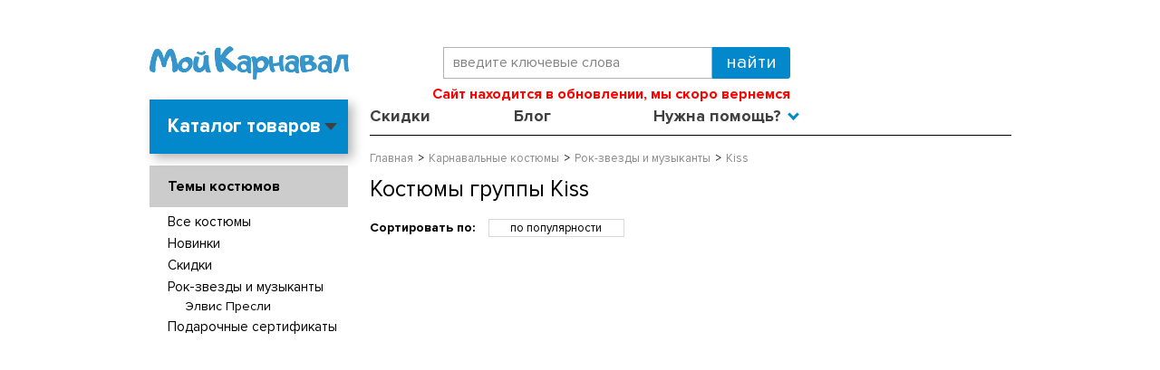

--- FILE ---
content_type: text/html; charset=WINDOWS-1251
request_url: https://www.my-karnaval.ru/c/kostyumy-kiss/
body_size: 10191
content:
<!DOCTYPE html><html lang="ru" class=""><head><title>Костюмы группы Kiss купить в интернет-магазине, от 0 рублей - My-Karnaval.ru</title><meta name="keywords" content=""><meta name="Description" content="Костюмы группы Kiss купить в интернет-магазине Мой Карнавал™. &amp;#9734; 100% оригинальные костюмы. &amp;#10152; 11 лет на рынке. Купоны на скидку. &amp;#9757;Ознакомьтесь с отзывами клиентов. &amp;#10003; Выбирайте товары к костюмированным праздникам на сайте My-Karnaval.ru™ . Ярких Вам праздников!©"><meta charset="windows-1251"><meta name="robots" content="index,follow"><link rel="preload" href="/fonts/ProximaNova-Light.woff" as="font" type="font/woff" crossorigin><link rel="preload" href="/fonts/ProximaNova-Bold.woff" as="font" type="font/woff" crossorigin><link rel="preload" href="/fonts/ProximaNova-Regular.woff" as="font" type="font/woff" crossorigin><link href="/css/layout.css?20260126023136" rel="preload" as="style"><link href="/css/layout.css?20260126023136" rel="stylesheet" type="text/css"><link href="//static-cs44745.itmatrix.ru/gift/themes/v12.07/js/app.js?20260126023136" rel="preload" as="script" charset="UTF-8"><script src="//static-cs44745.itmatrix.ru/gift/themes/v12.07/js/app.js?20260126023136" charset="UTF-8"></script><script src="//code.jivo.ru/widget/BK2EEbWClx" async></script><script> (function(i,s,o,g,r,a,m){i['GoogleAnalyticsObject']=r;i[r]=i[r]||function(){
 (i[r].q=i[r].q||[]).push(arguments)},i[r].l=1*new Date();a=s.createElement(o),
 m=s.getElementsByTagName(o)[0];a.async=1;a.src=g;m.parentNode.insertBefore(a,m)
 })(window,document,'script','//www.google-analytics.com/analytics.js','ga');
 ga('create', 'UA-12863773-1', 'auto');
 // ga('require', 'GTM-MJW4NJQ');
 ga('send', 'pageview');
 ga('require', 'ecommerce'); // Load the ecommerce plug-in.
 var _S2UGA = new S2UGA();
</script><script type="text/javascript">
$( document ).ready(function() {S2UYaMetrica.prototype.init( undefined, 262603 );});</script>
<script>
function fb_event_id() {
  var uuid = ([1e7]+-1e3+-4e3+-8e3+-1e11).replace(/[018]/g, c => (c ^ crypto.getRandomValues(new Uint8Array(1))[0] & 15 >> c / 4).toString(16));
  var timestamp = Date.now();
  return uuid + '-' + timestamp;
}
</script>
<!-- Facebook Pixel Code -->
<script>
!function(f,b,e,v,n,t,s){if(f.fbq)return;n=f.fbq=function(){n.callMethod?
n.callMethod.apply(n,arguments):n.queue.push(arguments)};if(!f._fbq)f._fbq=n;
n.push=n;n.loaded=!0;n.version='2.0';n.queue=[];t=b.createElement(e);t.async=!0;
t.src=v;s=b.getElementsByTagName(e)[0];s.parentNode.insertBefore(t,s)}(window,
document,'script','https://connect.facebook.net/en_US/fbevents.js');
// Insert Your Facebook Pixel ID below.
fbq('init', '811985149342926');
fbq('track', 'PageView');
</script>
<!-- End Facebook Pixel Code -->

<!-- VK Pixel Code -->
<script type="text/javascript">
!function(){var t=document.createElement("script");
t.type="text/javascript",t.async=!0,t.src="https://vk.com/js/api/openapi.js?168",
t.onload=function(){VK.Retargeting.Init("VK-RTRG-1542466-gmRhq"),VK.Retargeting.Hit()},
document.head.appendChild(t)}();</script>
<noscript><img src="https://vk.com/rtrg?p=VK-RTRG-1542466-gmRhq" style="position:fixed; left:-999px;" alt=""/></noscript>
<!-- End VK Pixel Code -->
<script src="https://www.artfut.com/static/tagtag.min.js?campaign_code=70d137b211" async onerror='var self = this;window.ADMITAD=window.ADMITAD||{},ADMITAD.Helpers=ADMITAD.Helpers||{},ADMITAD.Helpers.generateDomains=function(){for(var e=new Date,n=Math.floor(new Date(2020,e.getMonth(),e.getDate()).setUTCHours(0,0,0,0)/1e3),t=parseInt(1e12*(Math.sin(n)+1)).toString(30),i=["de"],o=[],a=0;a<i.length;++a)o.push({domain:t+"."+i[a],name:t});return o},ADMITAD.Helpers.findTodaysDomain=function(e){function n(){var o=new XMLHttpRequest,a=i[t].domain,D="https://"+a+"/";o.open("HEAD",D,!0),o.onload=function(){setTimeout(e,0,i[t])},o.onerror=function(){++t<i.length?setTimeout(n,0):setTimeout(e,0,void 0)},o.send()}var t=0,i=ADMITAD.Helpers.generateDomains();n()},window.ADMITAD=window.ADMITAD||{},ADMITAD.Helpers.findTodaysDomain(function(e){if(window.ADMITAD.dynamic=e,window.ADMITAD.dynamic){var n=function(){return function(){return self.src?self:""}}(),t=n(),i=(/campaign_code=([^&]+)/.exec(t.src)||[])[1]||"";t.parentNode.removeChild(t);var o=document.getElementsByTagName("head")[0],a=document.createElement("script");a.src="https://www."+window.ADMITAD.dynamic.domain+"/static/"+window.ADMITAD.dynamic.name.slice(1)+window.ADMITAD.dynamic.name.slice(0,1)+".min.js?campaign_code="+i,o.appendChild(a)}});'></script><script type="text/javascript">
ADMITAD = window.ADMITAD || {};</script><script>
console.log('_get_head_script');
S2UGTMDataLayer = [];
window.S2UPriceData = [];
var _S2UGTMExtended = new S2UGTMExtended({
    'addToCart':      'add_to_cart',
    'removeFromCart': 'removeFromCart',
    'productClick':   'productClick',
    'checkout':       'checkout'
});
</script>

<!-- Google Tag Manager -->
<script>(function(w,d,s,l,i){w[l]=w[l]||[];w[l].push({'gtm.start':
new Date().getTime(),event:'gtm.js'});var f=d.getElementsByTagName(s)[0],
j=d.createElement(s),dl=l!='dataLayer'?'&l='+l:'';j.async=true;j.src=
'https://www.googletagmanager.com/gtm.js?id='+i+dl;f.parentNode.insertBefore(j,f);
})(window,document,'script','S2UGTMDataLayer','GTM-PPTN8P');</script>
<!-- End Google Tag Manager -->
<script type="text/javascript" src="//static.criteo.net/js/ld/ld.js" async="true"></script>
<script type="text/javascript">
var criteoDeviceType = /iPad/.test(navigator.userAgent) ? "t" : /Mobile|iP(hone|od)|Android|BlackBerry|IEMobile|Silk/.test(navigator.userAgent) ? "m" : "d";
var criteoAccountId  = 45309;
var criteoEmail = '';

</script>
 <!-- keywords_seo --> <script> var goods_id; $(document).ready(function() { $("body").find('input[name="goods_id"]').each(function() { goods_id = $(this).val(); }); if(goods_id) { $.ajax({ type: "POST", url: "/cgi-bin/request.pl", data: { package: 'S2U::Frame::FO::UserDataTracker', event: 'ajax_onload_action', v: 2, goods_id: goods_id, }, }); } }); </script> <!-- /keywords_seo --> <!-- dashamail -->
<script>
    dashamail = window.dashamail || function() { dashamail.queue.push(arguments); };
    dashamail.queue = dashamail.queue || [];
    dashamail('create');
</script>
<script src="https://directcrm.dashamail.com/scripts/v2/tracker.js" async></script>
<!-- /dashamail -->

<script type="text/javascript">
var S2UOnLoadData; var S2UNewOnloadAction = true;$(document).ready(function() {$.ajax({type: "POST", url: "/cgi-bin/request.pl", data: {package: 'S2U::Frame::FO::UserDataTracker', event: 'ajax_onload_action', v: 2 },
dataType: "json", success: function(res) {S2UOnLoadData = res.data; _S2UCart.updateCartInfoOnLoad();    if (typeof VKRetargetingEvent === "function") { VKRetargetingEvent(); }
    if (typeof VKRetargetingProductEvent === "function") { VKRetargetingProductEvent(); }
    if (typeof VKGoalEvent === "function") { VKGoalEvent(); }
          if (res.data.track_id) {
 ADMITAD.Invoice = ADMITAD.Invoice || {};
 ADMITAD.Invoice.accountId = res.data.track_id;
 }
    criteoEmail = res.data.track_id ? res.data.track_id : '';
    if (typeof criteoOneTag === "function") { 
      criteoOneTag();
    }

}});});</script>
<link href="/js/my-karnaval.js?20260126023136" rel="preload" as="script" charset="UTF-8"><link href="https://static.criteo.net/js/ld/ld.js" rel="preload" as="script" charset="UTF-8"><meta name="viewport" content="width=device-width, initial-scale=1, shrink-to-fit=no"><script src="/js/my-karnaval.js?20260126023136" charset="UTF-8"></script>

</head><body class="techno mobile_layout"><div class="wrapper"><div class="header-header"></div><header class="header"><div class="container"><div class="header__menu-btn d-lg-none"><button id="mNavOpen" class="btn-menu-open reset-btn" type="button" data-current="menu-2053" data-timestamp="20260126023136">Меню</button></div><div class="header-body row"><div class="header-body__logo col col-md-4"><a class="logo logo_settings_position" href="/"><img src="/images/logo.png" alt="Карнавальные костюмы купить в интернет-магазине в Москве, Санкт-Петербурге и по России - My-Karnaval.ru" /></a></div><div class="col-12 col-md-5 order-1 order-md-0 d-flex flex-column"><div class="header-body__search"><form class="search" action="/cgi-bin/dsp.pl" method="get"><div class="search__holder"><input class="search__input search__input-tips" name="search_string" placeholder="введите ключевые слова"><input class="search__submit" type="submit" value="Найти"></div><input type="hidden" value="search" name="event"><input type="hidden" value="search" name="cl"></form></div><div class="header-body__contact"><div class="header-body__phone"><strong style="color: red; font-size: 16px; display: inline-block;">
    Сайт находится в обновлении, мы скоро вернемся
</strong></div></div></div><div class="col-auto col-md-3 d-flex justify-content-end align-items-center"></div></div><div class="header-nav row"><div class="col-3"><div class="header-catalog header-catalog--toggle" id="header-catalog"><div class="header-catalog__inner"><label class="header-catalog__title">Каталог товаров</label><ul class="header-catalog__level1"><li><a href="/c/kostyumy/">Все костюмы</a><div class="header-catalog__level2" data-category="Все костюмы"><ul><li><a href="/c/kostyumy/">Все</a></li><li><a href="/c/kostyumy/new/">Новинки</a></li><li><a href="/c/kostyumy/sale/">Распродажа</a></li><li><a href="/c/kostyumy/liquidate/">Ликвидация</a></li><li><a href="/c/kostyumy/vzroslye/">Взрослые</a></li><li><a href="/c/kostyumy/detskie/">Детские</a></li><li><a href="/c/kostyumy/podrostki/">Подростки</a></li><li><a href="/c/kostyumy/malyshi/">Малыши</a></li><li><a>&nbsp;</a></li><li><a href="/c/kostyumy-novogodnie/" class="new_year_item">Новогодние костюмы</a></li><li><a href="/c/kostyumy-rostovye-kukly/">Ростовые куклы</a></li><li><a href="/c/kostyumy-bolshie-razmery/">Костюмы больших размеров</a></li><li><a href="/c/kostyumy-ded-moroz/">Дед Мороз</a></li><li><a href="/c/kostyumy-snegurochka/">Снегурочка</a></li></ul></div></li><li><a href="/c/kostyumy/zhenskie/">Женские</a><div class="header-catalog__level2" data-category="Женские костюмы"><ul><li><a href="/c/kostyumy/zhenskie-new/">Новинки</a></li><li><a href="/c/kostyumy/zhenskie-sale/">Скидки</a></li><li><a href="/c/kostyumy-angely/zhenskie/">Ангелы</a></li><li><a href="/c/kostyumy-bolshie-razmery/zhenskie/">Большие размеры</a></li><li><a href="/c/kostyumy-vampiry/zhenskie/">Вампиры</a></li><li><a href="/c/kostyumy-vedmy-i-volshebniki/zhenskie/">Ведьмы и волшебники</a></li><li><a href="/c/kostyumy-voennye/zhenskie/">Военные</a></li><li><a href="/c/kostyumy-geroi-filmov-i-igr/zhenskie/">Герои фильмов и игр</a></li><li><a href="/c/kostyumy-dlya-syuzhetno-rolevyh-igr/zhenskie/">Для сюжетно-ролевых игр</a></li><li><a href="/c/kostyumy-zhivotnye/zhenskie/">Животные</a></li><li><a href="/c/kostyumy-indeycy/zhenskie/">Индейцы</a></li><li><a href="/c/kostyumy-istoricheskie/zhenskie/">Исторические</a></li><li><a href="/c/kostyumy-klouny-i-arlekino/zhenskie/">Клоуны и арлекино</a></li></ul><ul><li><a href="/c/kostyumy-kovboi/zhenskie/">Ковбои</a></li><li><a href="/c/kostyumy-kostyumy-dlya-animatorov/zhenskie/">Костюмы для аниматоров</a></li><li><a href="/c/kostyumy-kostyumy-na-9-maya/zhenskie/">Костюмы на 9 мая</a></li><li><a href="/c/kostyumy-hellouin/zhenskie/">Костюмы на Хэллоуин</a></li><li><a href="/c/kostyumy-nasekomye/zhenskie/">Насекомые</a></li><li><a href="/c/kostyumy-nacionalnye/zhenskie/">Национальные</a></li><li><a href="/c/kostyumy-novogodnie/zhenskie/">Новогодние костюмы</a></li><li><a href="/c/kostyumy-piraty/zhenskie/">Пираты</a></li><li><a href="/c/kostyumy-prazdniki/zhenskie/">Праздники</a></li><li><a href="/c/kostyumy-princy-i-princessy/zhenskie/">Принцы и принцессы</a></li><li><a href="/c/kostyumy-priroda/zhenskie/">Природа</a></li><li><a href="/c/kostyumy-professii/zhenskie/">Профессии</a></li><li><a href="/c/kostyumy-russkie-narodnye/zhenskie/">Русские народные</a></li></ul><ul><li><a href="/c/kostyumy-russkie-narodnye-skazki/zhenskie/">Русские народные сказки</a></li><li><a href="/c/kostyumy-sad-i-ogorod/zhenskie/">Сад и огород</a></li><li><a href="/c/kostyumy-skazochnye-personazhi/zhenskie/">Сказочные персонажи</a></li><li><a href="/c/kostyumy-smeshnye/zhenskie/">Смешные</a></li><li><a href="/c/kostyumy-stilyagi-hippi-i-disko/zhenskie/">Стиляги, хиппи и диско</a></li><li><a href="/c/kostyumy-supergeroi/zhenskie/">Супергерои</a></li><li><a href="/c/kostyumy-fei/zhenskie/">Феи</a></li><li><a href="/c/kostyumy-chikago-i-gangstery/zhenskie/">Чикаго и гангстеры</a></li><li><a href="/c/kostyumy/zhenskie/">Все женские костюмы</a></li><li><a href="/c/kostyumy-rostovye-kukly/zhenskie/" class="highlight_item">Ростовые куклы</a></li><li><a href="/c/kostyumy-bolshie-razmery/zhenskie/" class="highlight_item">Костюмы больших размеров</a></li></ul>
</div></li><li><a href="/c/kostyumy/muzhskie/">Мужские</a><div class="header-catalog__level2" data-category="Мужские костюмы"><ul><li><a href="/c/kostyumy/muzhskie-new/">Новинки</a></li><li><a href="/c/kostyumy/muzhskie-sale/">Скидки</a></li><li><a href="/c/kostyumy-bolshie-razmery/muzhskie/">Большие размеры</a></li><li><a href="/c/kostyumy-vampiry/muzhskie/">Вампиры</a></li><li><a href="/c/kostyumy-vedmy-i-volshebniki/muzhskie/">Ведьмы и волшебники</a></li><li><a href="/c/kostyumy-voennye/muzhskie/">Военные</a></li><li><a href="/c/kostyumy-geroi-filmov-i-igr/muzhskie/">Герои фильмов и игр</a></li><li><a href="/c/kostyumy-dlya-syuzhetno-rolevyh-igr/muzhskie/">Для сюжетно-ролевых игр</a></li><li><a href="/c/kostyumy-zhivotnye/muzhskie/">Животные</a></li><li><a href="/c/kostyumy-indeycy/muzhskie/">Индейцы</a></li><li><a href="/c/kostyumy-istoricheskie/muzhskie/">Исторические</a></li><li><a href="/c/kostyumy-klouny-i-arlekino/muzhskie/">Клоуны и арлекино</a></li></ul><ul><li><a href="/c/kostyumy-kovboi/muzhskie/">Ковбои</a></li><li><a href="/c/kostyumy-kostyumy-dlya-animatorov/muzhskie/">Костюмы для аниматоров</a></li><li><a href="/c/kostyumy-kostyumy-na-9-maya/muzhskie/">Костюмы на 9 мая</a></li><li><a href="/c/kostyumy-hellouin/muzhskie/">Костюмы на Хэллоуин</a></li><li><a href="/c/kostyumy-mushketery/muzhskie/">Мушкетеры</a></li><li><a href="/c/kostyumy-nacionalnye/muzhskie/">Национальные</a></li><li><a href="/c/kostyumy-novogodnie/muzhskie/">Новогодние костюмы</a></li><li><a href="/c/kostyumy-piraty/muzhskie/">Пираты</a></li><li><a href="/c/kostyumy-prazdniki/muzhskie/">Праздники</a></li><li><a href="/c/kostyumy-professii/muzhskie/">Профессии</a></li><li><a href="/c/kostyumy-rok-zvezdy-i-muzykanty/muzhskie/">Рок-звезды и музыканты</a></li><li><a href="/c/kostyumy-russkie-narodnye/muzhskie/">Русские народные</a></li></ul><ul><li><a href="/c/kostyumy-russkie-narodnye-skazki/muzhskie/">Русские народные сказки</a></li><li><a href="/c/kostyumy-sad-i-ogorod/muzhskie/">Сад и огород</a></li><li><a href="/c/kostyumy-skazochnye-personazhi/muzhskie/">Сказочные персонажи</a></li><li><a href="/c/kostyumy-smeshnye/muzhskie/">Смешные</a></li><li><a href="/c/kostyumy-stilyagi-hippi-i-disko/muzhskie/">Стиляги, хиппи и диско</a></li><li><a href="/c/kostyumy-supergeroi/muzhskie/">Супергерои</a></li><li><a href="/c/kostyumy-chikago-i-gangstery/muzhskie/">Чикаго и гангстеры</a></li><li><a href="/c/kostyumy-elfy/muzhskie/">Эльфы</a></li><li><a href="/c/kostyumy/muzhskie/">Все мужские костюмы</a></li><li><a href="/c/kostyumy-rostovye-kukly/muzhskie/" class="highlight_item">Ростовые куклы</a></li><li><a href="/c/kostyumy-bolshie-razmery/muzhskie/" class="highlight_item">Костюмы больших размеров</a></li></ul>
</div></li><li><a href="/c/kostyumy/malchiki/">Для мальчиков</a><div class="header-catalog__level2" data-category="Костюмы для мальчиков"><ul><li><a href="/c/kostyumy/malchiki-new/">Новинки</a></li><li><a href="/c/kostyumy/malchiki-sale/">Скидки</a></li><li><a href="/c/kostyumy-vampiry/malchiki/">Вампиры</a></li><li><a href="/c/kostyumy-vedmy-i-volshebniki/malchiki/">Ведьмы и волшебники</a></li><li><a href="/c/kostyumy-voennye/malchiki/">Военные</a></li><li><a href="/c/kostyumy-geroi-filmov-i-igr/malchiki/">Герои фильмов и игр</a></li><li><a href="/c/kostyumy-gusary/malchiki/">Гусары</a></li><li><a href="/c/kostyumy-dlya-syuzhetno-rolevyh-igr/malchiki/">Для сюжетно-ролевых игр</a></li><li><a href="/c/kostyumy-zhivotnye/malchiki/">Животные</a></li><li><a href="/c/kostyumy-indeycy/malchiki/">Индейцы</a></li><li><a href="/c/kostyumy-istoricheskie/malchiki/">Исторические</a></li><li><a href="/c/kostyumy-klouny-i-arlekino/malchiki/">Клоуны и арлекино</a></li></ul><ul><li><a href="/c/kostyumy-kovboi/malchiki/">Ковбои</a></li><li><a href="/c/kostyumy-kostyumy-na-9-maya/malchiki/">Костюмы на 9 мая</a></li><li><a href="/c/kostyumy-hellouin/malchiki/">Костюмы на Хэллоуин</a></li><li><a href="/c/kostyumy-mushketery/malchiki/">Мушкетеры</a></li><li><a href="/c/kostyumy-nasekomye/malchiki/">Насекомые</a></li><li><a href="/c/kostyumy-nacionalnye/malchiki/">Национальные</a></li><li><a href="/c/kostyumy-novogodnie/malchiki/">Новогодние костюмы</a></li><li><a href="/c/kostyumy-piraty/malchiki/">Пираты</a></li><li><a href="/c/kostyumy-prazdniki/malchiki/">Праздники</a></li><li><a href="/c/kostyumy-princy-i-princessy/malchiki/">Принцы и принцессы</a></li><li><a href="/c/kostyumy-priroda/malchiki/">Природа</a></li><li><a href="/c/kostyumy-professii/malchiki/">Профессии</a></li></ul><ul><li><a href="/c/kostyumy-pticy/malchiki/">Птицы</a></li><li><a href="/c/kostyumy-russkie-narodnye/malchiki/">Русские народные</a></li><li><a href="/c/kostyumy-russkie-narodnye-skazki/malchiki/">Русские народные сказки</a></li><li><a href="/c/kostyumy-sad-i-ogorod/malchiki/">Сад и огород</a></li><li><a href="/c/kostyumy-skazochnye-personazhi/malchiki/">Сказочные персонажи</a></li><li><a href="/c/kostyumy-smeshnye/malchiki/">Смешные</a></li><li><a href="/c/kostyumy-supergeroi/malchiki/">Супергерои</a></li><li><a href="/c/kostyumy-chikago-i-gangstery/malchiki/">Чикаго и гангстеры</a></li><li><a href="/c/kostyumy/malchiki/">Все костюмы для мальчиков</a></li><li><a href="/c/kostyumy/podrostki-malchiki/">Подростки</a></li></ul>
</div></li><li><a href="/c/kostyumy/devochki/">Для девочек</a><div class="header-catalog__level2" data-category="Костюмы для девочек"><ul><li><a href="/c/kostyumy/devochki-new/">Новинки</a></li><li><a href="/c/kostyumy/devochki-sale/">Скидки</a></li><li><a href="/c/kostyumy-angely/devochki/">Ангелы</a></li><li><a href="/c/kostyumy-vampiry/devochki/">Вампиры</a></li><li><a href="/c/kostyumy-vedmy-i-volshebniki/devochki/">Ведьмы и волшебники</a></li><li><a href="/c/kostyumy-voennye/devochki/">Военные</a></li><li><a href="/c/kostyumy-geroi-filmov-i-igr/devochki/">Герои фильмов и игр</a></li><li><a href="/c/kostyumy-dlya-syuzhetno-rolevyh-igr/devochki/">Для сюжетно-ролевых игр</a></li><li><a href="/c/kostyumy-zhivotnye/devochki/">Животные</a></li><li><a href="/c/kostyumy-indeycy/devochki/">Индейцы</a></li><li><a href="/c/kostyumy-istoricheskie/devochki/">Исторические</a></li><li><a href="/c/kostyumy-klouny-i-arlekino/devochki/">Клоуны и арлекино</a></li><li><a href="/c/kostyumy-kovboi/devochki/">Ковбои</a></li></ul><ul><li><a href="/c/kostyumy-kostyumy-na-9-maya/devochki/">Костюмы на 9 мая</a></li><li><a href="/c/kostyumy-hellouin/devochki/">Костюмы на Хэллоуин</a></li><li><a href="/c/kostyumy-mushketery/devochki/">Мушкетеры</a></li><li><a href="/c/kostyumy-nasekomye/devochki/">Насекомые</a></li><li><a href="/c/kostyumy-nacionalnye/devochki/">Национальные</a></li><li><a href="/c/kostyumy-novogodnie/devochki/">Новогодние костюмы</a></li><li><a href="/c/kostyumy-piraty/devochki/">Пираты</a></li><li><a href="/c/kostyumy-prazdniki/devochki/">Праздники</a></li><li><a href="/c/kostyumy-princy-i-princessy/devochki/">Принцы и принцессы</a></li><li><a href="/c/kostyumy-priroda/devochki/">Природа</a></li><li><a href="/c/kostyumy-professii/devochki/">Профессии</a></li><li><a href="/c/kostyumy-pticy/devochki/">Птицы</a></li><li><a href="/c/kostyumy-rok-zvezdy-i-muzykanty/devochki/">Рок-звезды и музыканты</a></li></ul><ul><li><a href="/c/kostyumy-russkie-narodnye/devochki/">Русские народные</a></li><li><a href="/c/kostyumy-russkie-narodnye-skazki/devochki/">Русские народные сказки</a></li><li><a href="/c/kostyumy-sad-i-ogorod/devochki/">Сад и огород</a></li><li><a href="/c/kostyumy-skazochnye-personazhi/devochki/">Сказочные персонажи</a></li><li><a href="/c/kostyumy-smeshnye/devochki/">Смешные</a></li><li><a href="/c/kostyumy-stilyagi-hippi-i-disko/devochki/">Стиляги, хиппи и диско</a></li><li><a href="/c/kostyumy-supergeroi/devochki/">Супергерои</a></li><li><a href="/c/kostyumy-fei/devochki/">Феи</a></li><li><a href="/c/kostyumy-chikago-i-gangstery/devochki/">Чикаго и гангстеры</a></li><li><a href="/c/kostyumy-elfy/devochki/">Эльфы</a></li><li><a href="/c/kostyumy/devochki/">Все костюмы для девочек</a></li><li><a href="/c/kostyumy/podrostki-devochki/">Подростки</a></li></ul>
</div></li><li><a href="/c/kostyumy/malyshi/">Для малышей</a><div class="header-catalog__level2" data-category="Костюмы для малышей"><ul><li><a href="/c/kostyumy/malyshi-new/">Новинки</a></li><li><a href="/c/kostyumy/malyshi-sale/">Скидки</a></li><li><a href="/c/kostyumy-vampiry/malyshi/">Вампиры</a></li><li><a href="/c/kostyumy-voennye/malyshi/">Военные</a></li><li><a href="/c/kostyumy-geroi-filmov-i-igr/malyshi/">Герои фильмов и игр</a></li><li><a href="/c/kostyumy-zhivotnye/malyshi/">Животные</a></li></ul><ul><li><a href="/c/kostyumy-kostyumy-na-9-maya/malyshi/">Костюмы на 9 мая</a></li><li><a href="/c/kostyumy-hellouin/malyshi/">Костюмы на Хэллоуин</a></li><li><a href="/c/kostyumy-novogodnie/malyshi/">Новогодние костюмы</a></li><li><a href="/c/kostyumy-prazdniki/malyshi/">Праздники</a></li><li><a href="/c/kostyumy-princy-i-princessy/malyshi/">Принцы и принцессы</a></li><li><a href="/c/kostyumy-russkie-narodnye/malyshi/">Русские народные</a></li></ul><ul><li><a href="/c/kostyumy-skazochnye-personazhi/malyshi/">Сказочные персонажи</a></li><li><a href="/c/kostyumy-supergeroi/malyshi/">Супергерои</a></li><li><a href="/c/kostyumy-elfy/malyshi/">Эльфы</a></li><li><a href="/c/kostyumy/malyshi/">Все костюмы для малышей</a></li></ul>
</div></li><li><a href="/c/aksessuary/">Аксессуары</a><div class="header-catalog__level2" data-category="Аксессуары"><ul><li><a href="/c/aksessuary/new/">Новинки</a></li><li><a href="/c/aksessuary/sale/">Скидки</a></li><li><a href="/c/fraki/">Фраки</a></li><li><a href="/c/boa-i-ukrasheniya/">Боа и украшения</a></li><li><a href="/c/borody-i-usy/">Бороды и усы</a></li><li><a href="/c/volshebnye-palochki-i-metly/">Волшебные палочки и метлы</a></li><li><a href="/c/gavayskie-aksessuary/">Гавайские аксессуары</a></li><li><a href="/c/galstuki-babochki-i-sharfy/">Галстуки, бабочки и шарфы</a></li><li><a href="/c/golovnye-ubory/">Головные уборы</a></li><li><a href="/c/grim-makiyazh-nogti/">Грим, макияж, ногти</a></li></ul><ul><li><a href="/c/klyki-i-zuby/">Клыки и зубы</a></li><li><a href="/c/kolgotki-chulki-i-noski/">Колготки, чулки и носки</a></li><li><a href="/c/krylya/">Крылья</a></li><li><a href="/c/maski/">Маски</a></li><li><a href="/c/animirovannye-dekoracii-i-rekvizit/">Анимированные декорации и реквизит</a></li><li><a href="/c/mikrofony-i-muzykalnye-instrumenty/">Микрофоны и музыкальные инструменты</a></li><li><a href="/c/nabory-aksessuarov/">Наборы аксессуаров</a></li><li><a href="/c/nosy-ushi-i-hvosty/">Носы, уши и хвосты</a></li><li><a href="/c/obuv-imitaciya-obuvi/">Обувь, имитация обуви</a></li><li><a href="/c/oruzhie-i-dospehi/">Оружие и доспехи</a></li></ul><ul><li><a href="/c/ochki-i-povyazki-na-glaz/">Очки и повязки на глаз</a></li><li><a href="/c/pariki/">Парики</a></li><li><a href="/c/perchatki/">Перчатки</a></li><li><a href="/c/plaschi-i-nakidki/">Плащи и накидки</a></li><li><a href="/c/podyubniki-i-pachki/">Подъюбники и пачки</a></li><li><a href="/c/rekvizit-k-kostyumam/">Реквизит к костюмам</a></li><li><a href="/c/sumki-i-sunduki/">Сумки и сундуки</a></li><li><a href="/c/trosti-i-zhezly/">Трости и жезлы</a></li><li><a href="/c/shapki-zhivotnyh/">Шапки животных</a></li><li><a href="/c/yubki/">Юбки</a></li></ul>
</div></li><li><a href="/c/dekoracii-i-tovary-dlya-prazdnikov/">Декорации</a><div class="header-catalog__level2" data-category="Декорации"><ul><li><a href="/c/dekoracii-i-tovary-dlya-prazdnikov/new/">Новинки</a></li><li><a href="/c/dekoracii-i-tovary-dlya-prazdnikov/sale/">Скидки</a></li><li><a href="/c/bannery-i-rastyazhki/">Баннеры и растяжки</a></li><li><a href="/c/pautina/">Паутина</a></li><li><a href="/c/posuda-i-skaterti/">Посуда и скатерти</a></li></ul><ul><li><a href="/c/ukrasheniya-dlya-potolka/">Украшения для потолка</a></li><li><a href="/c/fony-na-steny-sceny-i-dveri/">Фоны на стены, сцены и двери</a></li><li><a href="/c/shirmy-i-scenicheskie-dekoracii/">Ширмы и сценические декорации</a></li><li><a href="/c/rekvizit-i-znaki/">Реквизит и знаки</a></li></ul>
</div></li><li><a href="/c/dlya-sobak/">Для собак</a><div class="header-catalog__level2" data-category="Костюмы для собак"></div></li>
</ul></div></div>
</div><div class="col-9"><ul class="header-cap-menu"><li class="header-cap-menu__item"><a class="header-cap-menu__link" href="/sale/">Скидки</a></li><li class="header-cap-menu__item"><a class="header-cap-menu__link" href="/info/blog/">Блог</a></li><li class="header-cap-menu__item"><a class="header-cap-menu__link">Нужна помощь?</a><ul id="menuHelp"><li><a href="/cgi-bin/dsp.pl?cl=MyKarnaval::Frame::FO::TrackOrderStatus&event=show_page">Отследить заказ</a></li><li><a href="/info/kak-sdelat-zakaz/">Как сделать заказ</a></li><li><a href="/info/vopros-otvet/">Вопрос-ответ</a></li><li><a href="/info/dostavka-i-oplata/">Доставка и оплата</a></li><li><a href="/info/vozvrat-i-obmen/">Обмен и возврат</a></li><li><a href="/info/kontakty/">Контакты</a></li></ul></li><li class="header-cap-menu__item header-cap-menu__item--account js-account-name"><a class="header-cap-menu__link"><span>Вход или <br>Регистрация</span></a><ul><li><a href="/cgi-bin/dsp.pl?cl=register&amp;event=edit_form">Вход</a></li><li><a href="/cgi-bin/dsp.pl?cl=register&amp;event=reg_form">Регистрация</a></li></ul></li></ul></div></div></div><script> function dynamic_headers(city_id) {
 var headers = [{"city_id":550,"header_text":"<a href=\"https://www.my-karnaval.ru/info/akciya-besplatnaya-dostavka\" style=\"color: #000; text-decoration: none;\">Бесплатная доставка от 3000 руб *</a>"}];
 var default_header = {"header_text":"Доставка по всей России!"};
 var curCity = headers.filter(function(item) {return item.city_id == city_id;});
 if(curCity[0]){ return curCity[0].header_text;} else {return default_header.header_text;}
 };
</script></header>
<div class="content-block"><div class="content-block__inner"><div class="content-aside-block layout_type_aside left col-lg-3" id="aside-left"><button type="button" class="content-aside-block__close reset-btn d-lg-none" id="aside-close" aria-label="Close"><i class="icon icon--menu-close"></i></button><div class="aside-catalog-menu"><div class="catalog-left active" id="catalog-left"><div class="catalog-left__title">Темы костюмов</div><ul class="catalog-menu catalog-menu_type_aside catalog-menu_settings_position  "><li class="catalog-menu__item level2"><a class="catalog-menu__link" href="/c/kostyumy/"><span class="catalog-menu__title">Все костюмы</span></a></li><li class="catalog-menu__item level2"><a class="catalog-menu__link" href="/c/kostyumy/new/"><span class="catalog-menu__title">Новинки</span></a></li><li class="catalog-menu__item level2"><a class="catalog-menu__link" href="/c/kostyumy/sale/"><span class="catalog-menu__title">Скидки</span></a></li><li class="catalog-menu__item level1 catalog-menu__item_current-parent"><a class="catalog-menu__link catalog-menu__link_has_child" href="/c/kostyumy-rok-zvezdy-i-muzykanty/"><span class="catalog-menu__title">Рок-звезды и музыканты</span></a><div class="catalog-menu__sub"><ul class="catalog-menu__sub-group"><li class="catalog-menu__sub-item level3 "><a href="/c/kostyumy-elvis-presli/" class="catalog-menu__link"><span class="catalog-menu__title">Элвис Пресли</span></a></li></ul></div></li><li class="catalog-menu__item level2"><a class="catalog-menu__link" href="/gift-card/"><span class="catalog-menu__title">Подарочные сертификаты</span></a></li></ul></div></div></div>
<div class="catalog_pages catalog_pages__left"><div class="main-content"><div class="main-content__inner main-content__inner_content-aside">  <ul class="breadcrumbs breadcrumbs_settings_position"><li class="breadcrumbs__item" itemscope="" itemprop="itemListElement" itemtype="http://schema.org/ListItem"><a class="breadcrumbs__link" itemprop="item" href="/"><span itemprop="name">Главная</span></a><meta itemprop="position" content="1" /></li><li class="breadcrumbs__item" itemscope="" itemprop="itemListElement" itemtype="http://schema.org/ListItem"><a class="breadcrumbs__link" itemprop="item" href="/c/kostyumy/"><span itemprop="name">Карнавальные костюмы</span></a><meta itemprop="position" content="2" /></li><li class="breadcrumbs__item" itemscope="" itemprop="itemListElement" itemtype="http://schema.org/ListItem"><a class="breadcrumbs__link" itemprop="item" href="/c/kostyumy-rok-zvezdy-i-muzykanty/"><span itemprop="name">Рок-звезды и музыканты</span></a><meta itemprop="position" content="3" /></li><li class="breadcrumbs__item">Kiss</li></ul><h1 class="layout__caption layout__caption_settings_position">Костюмы группы Kiss</h1><div class="catalog-sort-row row"><div class="col-lg-5"><div class="catalog-sort"><div class="catalog-sort__title">Сортировать по:</div><div class="sort-box sort-box--of-type"><ul class="sort-box__list"><li class="sort-box__item sort-box__item--selected"><a href="?catalog_id=2504&catalog_filter=1&sort=popularity" class="sort-box__link" data-value="popularity" onclick="return false">по популярности</a></li><li class="sort-box__item"><a href="?catalog_id=2504&catalog_filter=1&sort=price" class="sort-box__link" data-value="price">по возрастанию цены</a></li><li class="sort-box__item"><a href="?catalog_id=2504&catalog_filter=1&sort=price_desc" class="sort-box__link" data-value="price_desc">по убыванию цены</a></li><li class="sort-box__item"><a href="?catalog_id=2504&catalog_filter=1&sort=discount" class="sort-box__link" data-value="discount">по скидкам</a></li><li class="sort-box__item"><a href="?catalog_id=2504&catalog_filter=1&sort=updated" class="sort-box__link" data-value="updated">по новинкам</a></li><li class="sort-box__item"><a href="?catalog_id=2504&catalog_filter=1&sort=title" class="sort-box__link" data-value="title">по названию</a></li></ul></div></div>
</div><div class="col-lg-5 offset-lg-2 order-1 order-lg-0"></div></div><div class="catalog-pagination-bottom"></div>
<script type="text/javascript">
function VKRetargetingProductEvent()
{
  if (typeof VK == 'object') {
    console.log("VK.Retargeting.ProductEvent(view_category)");
    VK.Retargeting.Init("VK-RTRG-1542466-gmRhq");
    VK.Retargeting.ProductEvent(358194, "view_category", {"category_ids":"2504"});
  }
}
</script>
<script type="text/javascript"></script><script type="text/javascript">
function criteoOneTag()
{
    window.criteo_q = window.criteo_q || [];
    
}
</script>
<!-- dashamail ViewCategory -->
<script>
dashamail("async", { operation: "ViewCategory", data: {"category":{"id":2504}} });
<!-- events -->

</script>
<!-- /dashamail ViewCategory -->
</div></div></div></div></div><div class="push"></div></div><footer class="footer"><div class="subscribe"><div class="container"><form action="/cgi-bin/dsp.pl" class="subscription" id="subscription__request-form"><div class="subscription__caption">Подпишись на рассылку и получи скидку <span>10%</span></div><div class="row justify-content-center"><div class="col-sm-6 col-md-4 col-lg-3"><input class="text subscription__email email-need-track" type="email" placeholder="Email"></div><div class="col-sm-6 col-md-4 col-lg-3"><input class="subscription__submit" type="submit" value="Подписаться"></div></div></form></div></div><div class="footer__top"><div class="container"><div class="row"><div class="col-sm-6 col-lg-3"><h3>О нас</h3><ul><li><a href="/info/o-kompanii/">О компании</a></li><li><a href="/info/kupony-i-spets-predlozheniya/">Купоны и спецпредложения</a></li><li><a href="/goroda-dostavki/">Города доставки</a></li><li><a href="/responses.html">Отзывы</a></li><li><a href="/info/oferta/">Оферта</a></li><li><a href="/sitemap.html">Карта сайта</a></li><li><a href="/info/partners/">Партнерская программа</a></li><li><a href="/info/informatsiya-dlya-postavshchikov-i-proizvoditeley/">Поставщикам и производителям</a></li><li><a href="/info/missiya-i-cennosti/">Миссия и ценности</a></li><li><a href="/info/vakansii/">Вакансии</a></li></ul></div><div class="col-sm-6 col-lg-3"><h3>Информация для покупателя</h3><ul><li><a href="/info/dostavka-i-oplata/">Доставка и оплата</a></li><li><a href="/info/kak-sdelat-zakaz/">Как сделать заказ?</a></li><li><a href="/info/vopros-otvet/">Вопрос-ответ</a></li><li><a href="/info/vozvrat-i-obmen/">Обмен и возврат</a></li><li><a href="/personal/">Личный кабинет</a></li><li><a href="/info/kontakty/">Контакты</a></li><li><a href="/prazdnik/">Праздники</a></li><li><a href="/info/detskim-sadam/">Детским садам и школам</a></li><li><a href="/gift-card/">Подарочные сертификаты</a></li></ul></div><div class="col-sm-6 col-lg-3"><h3>Контакты</h3><ul><li>Москва</li><li><a href="tel:84952550641">8 (495) 255-06-41</a></li><li>Санкт-Петербург</li><li><a href="tel:88126433330">8 (812) 643-33-30</a></li><li>Бесплатный звонок по России</li><li><a href="tel:88002000423">8 (800) 200-04-23</a></li><li><a href="mailto:info@my-karnaval.ru">info@my-karnaval.ru</a></li></ul></div><div class="col-sm-6 col-lg-3"><div class="footer__row-right"><a href="//vk.com/my.karnaval" title="Vk" target="_blank" rel="noopener"><i class="icon icon--vk"></i></a> <a href="//ok.ru/mykarnaval" title="Ok" target="_blank" rel="noopener"><i class="icon icon--ok"></i></a> <a href="//www.youtube.com/channel/UCh6QkYC-gPJzbPPbsYBhI6w/" title="YouTube" target="_blank" rel="noopener"><i class="icon icon--yt"></i></a> </div>
<div class="footer__row-right"><a href="//market.yandex.ru/shop/69999/reviews?suggest_text=%D0%9C%D0%BE%D0%B9%20%D0%9A%D0%B0%D1%80%D0%BD%D0%B0%D0%B2%D0%B0%D0%BB%20%D0%BE%D1%82%D0%B7%D1%8B%D0%B2%D1%8B&suggest=1&suggest_type=shop&suggest_reqid=322997219149277648270742540428284" target="_blank" rel="noopener"><img src="/images/mar.png" alt="Яндекс Маркет"></a></div>
<div class="footer__row-right"><a href="//zakupki.mos.ru/#/suppliers/1261233" target="_blank" rel="noopener"><img src="/images/por.png" alt="Портал поставщиков"></a></div>
<div class="footer__row-right"><img src="/images/paykeeper.png" alt="PayKeeper"></div>
<div class="footer__row-right"><img src="/images/visa-mastercard.png" alt="VISA MasterCard"></div>
<div class="footer__row-right"><img src="/images/mir.png" alt="MIR"></div></div></div></div></div><div class="footer__bottom"><div class="container"><ul class="footer__list-multicol"><li><h3>Персонажи и темы</h3></li><li><a href="/c/kostyumy-novogodnie/">Новогодние костюмы</a></li><li><a href="/c/kostyumy-alisa-v-strane-chudes/">Алиса в стране чудес</a></li><li><a href="/c/kostyumy-alladin/">Алладин</a></li><li><a href="/c/kostyumy-baba-yaga/">Баба Яга</a></li><li><a href="/c/kostyumy-belosnezhka/">Белоснежка</a></li><li><a href="/c/kostyumy-bogatyri/">Богатыри</a></li><li><a href="/c/kostyumy-betmen/">Бэтмен</a></li><li><a href="/c/kostyumy-vampiry/">Вампиры </a></li><li><a href="/c/kostyumy-garri-potter/">Гарри поттер</a></li><li><a href="/c/kostyumy-gusary/">Гусары</a></li><li><a href="/c/kostyumy-ded-moroz/">Дед Мороз</a></li><li><a href="/c/kostyumy-zhivotnye/">Животные</a></li><li><a href="/c/kostyumy-zvezdnye-voyny/">Звездные войны</a></li><li><a href="/c/kostyumy-klouny-i-arlekino/">Клоуны и арлекино</a></li><li><a href="/c/kostyumy-kovboi/">Ковбои</a></li><li><a href="/c/kostyumy-koroli-i-korolevy/">Короли и королевы</a></li><li><a href="/c/kostyumy-kosmonavty/">Космонавты</a></li><li><a href="/c/kostyumy-koschey-bessmertnyy/">Кощей Бессмертный</a></li><li><a href="/c/kostyumy-malvina/">Мальвина</a></li><li><a href="/c/kostyumy-mushketery/">Мушкетеры</a></li><li><a href="/c/kostyumy-nindzya/">Ниндзя</a></li><li><a href="/c/kostyumy-pingviny/">Пингвины</a></li><li><a href="/c/kostyumy-piraty/">Пираты</a></li><li><a href="/c/kostyumy-privideniya/">Привидения</a></li><li><a href="/c/kostyumy-princy-i-princessy/">Принцы и принцессы</a></li><li><a href="/c/kostyumy-rusalochka/">Русалочка</a></li><li><a href="/c/kostyumy-russkie-narodnye/">Русские народные</a></li><li><a href="/c/kostyumy-snegovik/">Снеговики</a></li><li><a href="/c/kostyumy-soldat/">Солдат</a></li><li><a href="/c/kostyumy-stilyagi/">Стиляги</a></li><li><a href="/c/kostyumy-supermen/">Супермен</a></li><li><a href="/c/kostyumy-chikago-i-gangstery/">Чикаго и гангстеры</a></li></ul><div class="footer__copyright">Copyright 2009—2025 «Мой карнавал» - карнавальные костюмы и аксессуары info@my-karnaval.ru</div></div></div><div id="scrollup"></div></footer><script>
window.DashaSDK = window.DashaSDK || [];
window.DashaSDK.appId = "86acee8b-2e54-4bea-8c19-88bcc3982a74";
//window.DashaSDK.timeDelay = 10;
//window.DashaSDK.pageViews = 2;
//window.DashaSDK.actionMessage = "текст с предложением подписаться (макс. 90 символов)";
//window.DashaSDK.acceptButtonText = " текст на кнопке согласия (макс. 15 символов)";
window.DashaSDK.cancelButtonText = "В другой раз";
</script>
<script src="https://directcrm.dashamail.com/dasha-push-sdk.js" async=""></script></body></html>

--- FILE ---
content_type: application/javascript; charset=WINDOWS-1251
request_url: https://www.my-karnaval.ru/js/my-karnaval.js?20260126023136
body_size: 20231
content:
function S2UGridSettings(){}function S2UMobileSide(){}function S2UCarousels(){var a=this;this.carouselSelector=".carousel",this.resolutionCount={noSide:[[0,1],[568,2],[768,3],[980,4]],similar:[[0,2],[568,3],[768,4]]},this.mobileCount={noSide:[[0,1],[480,2],[800,3],[1280,5]],oneSide:[[0,1],[480,2],[800,3],[1280,5]],bothSide:[[0,1],[480,2],[800,3],[1280,4]]},this.elementCount=this.resolutionCount.noSide,this.setElementCount=function(a){var b=this.resolutionCount,c=".js-goods-carousel-similar"==a;this.elementCount=c?b.similar:b.noSide},this.carouselInit=function(){$(this.carouselSelector).owlCarousel({itemsCustom:a.elementCount,navigation:!0,pagination:!1,navigationText:[""],mouseDrag:!1,touchDrag:!0})},this.init=function(a,b){if($(a).length){if(".recommended__carousel"==a)return;this.carouselSelector=a?a:this.carouselSelector,this.isSmallBlock=b,this.setElementCount(a),this.carouselInit()}}}function modal(){function a(){e||(g.append(i),c=g.children(".modal-bg"),d=g.children(".modal-wrap"),e=d.find(".modal")),e.html(h),f.css("margin-right",scrollbarWidth()),g.css("overflow-y","hidden"),d.show(),c.fadeIn(400,function(){e.addClass("active")})}function b(){e.removeClass("active"),setTimeout(function(){c.fadeOut(400),d.hide(),g.css("overflow-y","auto"),f.removeAttr("style")},200)}var c,d,e,f=($(".js-modal-open"),$("html")),g=$("body"),h="",i='<div class="modal-bg"></div><div class="modal-wrap"><div class="modal-container"><div class="modal-close"></div><div class="modal"></div></div></div>';$("body").on("click",".js-modal-open",function(){var b=$(this);b.hasClass("btn-size-table")&&(h=buildSizeTable(b.attr("data-title"))),b.hasClass("btn-delivery-info-item")&&(h=buildDeliveryBlock(b.attr("data-title"))),a()}),$(document).on("click",".modal-close, .modal__close",b)}function scrollbarWidth(){var a=parseInt(document.documentElement.clientWidth),b=parseInt(window.innerWidth),c=b-a;return c}function buildSizeTable(a){var b='<div class="modal-table-size"><div class="modal__close"><i class="icon icon--delete"></i></div><div class="modal-table-size__title">'+a+'</div><div class="modal-table-size__captions"><div class="modal-table-size__caption active" onclick="sizeTableTabs(this)">Таблица соответствия размеров</div><div class="modal-table-size__caption" onclick="sizeTableTabs(this)">Как определить размер</div></div><div class="modal-table-size__tabs"><div class="modal-table-size__tab active">'+$("#js-size-table-1").html()+'</div><div class="modal-table-size__tab">'+$("#js-size-table-2").html()+"</div></div></div>";return b}function buildDeliveryBlock(a){var b='<div class="modal-table-size"><div class="modal__close"><i class="icon icon--delete"></i></div><div class="modal-table-size__title">'+a+'</div><div class="modal-table-size__tabs"><div class="modal-table-size__tab active">'+$("#js-delivery_info_for_item").html()+"</div></div></div>";return b}function sizeTableTabs(a){var b=$(a),c=b.hasClass("active");if(c)return!1;var d=b.index(),e=b.closest(".modal-table-size__captions"),f=e.siblings(".modal-table-size__tabs");e.children().removeClass("active").eq(d).addClass("active"),f.children().removeClass("active").eq(d).addClass("active")}function headerMenu(){var a=$("label.header-catalog__title"),b=a.closest(".header-catalog"),c=b.find(".header-catalog__level1"),d=!b.hasClass("header-catalog--toggle");return!d&&(a.on("click",function(){var a=b.hasClass("opened"),c=b.hasClass("hover-off");b.addClass("clicked"),a&&b.addClass("hover-off"),c&&b.removeClass("hover-off")}),c.on("transitionend","> li:last",function(){b.toggleClass("opened").removeClass("clicked")}),void b.on("mouseout",function(){b.removeClass("hover-off")}))}function asideLeft(){var a=$("#aside-left"),b=$("#btnFilterOpen"),c=$("#aside-close"),d=".catalog-left__title, .filter__caption";b.on("click",function(){a.addClass("active"),$("body").css("overflow-y","hidden")}),c.on("click",function(){a.removeClass("active"),$("body").css("overflow-y","")}),a.on("click",d,function(){var a=$(this),b=a.siblings();a.toggleClass("active"),b.toggleClass("active")})}function S2UAccount(){var a=new S2UAjax("S2U::Frame::FO::Register","ajax_user_info");a.successCallback(function(a){var b=$(".js-account-name");a.authorized&&b.html('<a class="header-cap-menu__link" href="/cgi-bin/dsp.pl?cl=register&amp;event=edit_form"><span style="text-align:right;">'+a.name+"</span></a>"),b.addClass("loaded")}).send()}function initRecommendedCarousel(){var a=$("#js-recommended-carousel");if(a.length){var b=3;a.children().length<=b||a.bxSlider({mode:"vertical",pager:!1,minSlides:b,speed:200,touchEnabled:!1})}}function clearCity(a){$("#city_name").val("").trigger("change").focus()}function getCustomHeader(){var a=$.cookie("city_id");if(a){var b=dynamic_headers(a);b&&$(".global-header-text").html(b)}else{var c=new S2UAjax("S2U::Frame::FO::City","get_current_city");c.successCallback(function(b){a=b.id;var c=dynamic_headers(a);c&&$(".global-header-text").html(c)}).send()}}function loadProductDelivery(a){var b=document.getElementById("productDeliveryData");if(b){a=a||document.getElementById("price_id").value,b.classList.add("is-loading");var c=new S2UAjax("S2U::Frame::FO::DeliveryPage","get_delivery_info_for_item");c.send({params:{price_id:a},successCallback:function(a){$(b).html(a).removeClass("is-loading")}})}}!function(a){var b={mode:"horizontal",slideSelector:"",infiniteLoop:!0,hideControlOnEnd:!1,speed:500,easing:null,slideMargin:0,startSlide:0,randomStart:!1,captions:!1,ticker:!1,tickerHover:!1,adaptiveHeight:!1,adaptiveHeightSpeed:500,video:!1,useCSS:!0,preloadImages:"visible",responsive:!0,slideZIndex:50,wrapperClass:"bx-wrapper",touchEnabled:!0,swipeThreshold:50,oneToOneTouch:!0,preventDefaultSwipeX:!0,preventDefaultSwipeY:!1,ariaLive:!0,ariaHidden:!0,keyboardEnabled:!1,pager:!0,pagerType:"full",pagerShortSeparator:" / ",pagerSelector:null,buildPager:null,pagerCustom:null,controls:!0,nextText:"Next",prevText:"Prev",nextSelector:null,prevSelector:null,autoControls:!1,startText:"Start",stopText:"Stop",autoControlsCombine:!1,autoControlsSelector:null,auto:!1,pause:4e3,autoStart:!0,autoDirection:"next",stopAutoOnClick:!1,autoHover:!1,autoDelay:0,autoSlideForOnePage:!1,minSlides:1,maxSlides:1,moveSlides:0,slideWidth:0,shrinkItems:!1,onSliderLoad:function(){return!0},onSlideBefore:function(){return!0},onSlideAfter:function(){return!0},onSlideNext:function(){return!0},onSlidePrev:function(){return!0},onSliderResize:function(){return!0},onAutoChange:function(){return!0}};a.fn.bxSlider=function(c){if(0===this.length)return this;if(this.length>1)return this.each(function(){a(this).bxSlider(c)}),this;var d={},e=this,f=a(window).width(),g=a(window).height();if(!a(e).data("bxSlider")){var h=function(){a(e).data("bxSlider")||(d.settings=a.extend({},b,c),d.settings.slideWidth=parseInt(d.settings.slideWidth),d.children=e.children(d.settings.slideSelector),d.children.length<d.settings.minSlides&&(d.settings.minSlides=d.children.length),d.children.length<d.settings.maxSlides&&(d.settings.maxSlides=d.children.length),d.settings.randomStart&&(d.settings.startSlide=Math.floor(Math.random()*d.children.length)),d.active={index:d.settings.startSlide},d.carousel=d.settings.minSlides>1||d.settings.maxSlides>1,d.carousel&&(d.settings.preloadImages="all"),d.minThreshold=d.settings.minSlides*d.settings.slideWidth+(d.settings.minSlides-1)*d.settings.slideMargin,d.maxThreshold=d.settings.maxSlides*d.settings.slideWidth+(d.settings.maxSlides-1)*d.settings.slideMargin,d.working=!1,d.controls={},d.interval=null,d.animProp="vertical"===d.settings.mode?"top":"left",d.usingCSS=d.settings.useCSS&&"fade"!==d.settings.mode&&function(){for(var a=document.createElement("div"),b=["WebkitPerspective","MozPerspective","OPerspective","msPerspective"],c=0;c<b.length;c++)if(void 0!==a.style[b[c]])return d.cssPrefix=b[c].replace("Perspective","").toLowerCase(),d.animProp="-"+d.cssPrefix+"-transform",!0;return!1}(),"vertical"===d.settings.mode&&(d.settings.maxSlides=d.settings.minSlides),e.data("origStyle",e.attr("style")),e.children(d.settings.slideSelector).each(function(){a(this).data("origStyle",a(this).attr("style"))}),j())},j=function(){var b=d.children.eq(d.settings.startSlide);e.wrap('<div class="'+d.settings.wrapperClass+'"><div class="bx-viewport"></div></div>'),d.viewport=e.parent(),d.settings.ariaLive&&!d.settings.ticker&&d.viewport.attr("aria-live","polite"),d.loader=a('<div class="bx-loading" />'),d.viewport.prepend(d.loader),e.css({width:"horizontal"===d.settings.mode?1e3*d.children.length+215+"%":"auto",position:"relative"}),d.usingCSS&&d.settings.easing?e.css("-"+d.cssPrefix+"-transition-timing-function",d.settings.easing):d.settings.easing||(d.settings.easing="swing"),d.viewport.css({width:"100%",overflow:"hidden",position:"relative"}),d.viewport.parent().css({maxWidth:n()}),d.children.css({"float":"horizontal"===d.settings.mode?"left":"none",listStyle:"none",position:"relative"}),d.children.css("width",o()),"horizontal"===d.settings.mode&&d.settings.slideMargin>0&&d.children.css("marginRight",d.settings.slideMargin),"vertical"===d.settings.mode&&d.settings.slideMargin>0&&d.children.css("marginBottom",d.settings.slideMargin),"fade"===d.settings.mode&&(d.children.css({position:"absolute",zIndex:0,display:"none"}),d.children.eq(d.settings.startSlide).css({zIndex:d.settings.slideZIndex,display:"block"})),d.controls.el=a('<div class="bx-controls" />'),d.settings.captions&&y(),d.active.last=d.settings.startSlide===q()-1,d.settings.video&&e.fitVids(),"none"===d.settings.preloadImages?b=null:("all"===d.settings.preloadImages||d.settings.ticker)&&(b=d.children),d.settings.ticker?d.settings.pager=!1:(d.settings.controls&&w(),d.settings.auto&&d.settings.autoControls&&x(),d.settings.pager&&v(),(d.settings.controls||d.settings.autoControls||d.settings.pager)&&d.viewport.after(d.controls.el)),null===b?l():k(b,l)},k=function(b,c){var d=b.find('img:not([src=""]), iframe').length,e=0;return 0===d?void c():void b.find('img:not([src=""]), iframe').each(function(){a(this).one("load error",function(){++e===d&&c()}).each(function(){(this.complete||""==this.src)&&a(this).trigger("load")})})},l=function(){if(d.settings.infiniteLoop&&"fade"!==d.settings.mode&&!d.settings.ticker){var b="vertical"===d.settings.mode?d.settings.minSlides:d.settings.maxSlides,c=d.children.slice(0,b).clone(!0).addClass("bx-clone"),f=d.children.slice(-b).clone(!0).addClass("bx-clone");d.settings.ariaHidden&&(c.attr("aria-hidden",!0),f.attr("aria-hidden",!0)),e.append(c).prepend(f)}d.loader.remove(),s(),"vertical"===d.settings.mode&&(d.settings.adaptiveHeight=!0),d.viewport.height(m()),e.redrawSlider(),d.settings.onSliderLoad.call(e,d.active.index),d.initialized=!0,d.settings.responsive&&a(window).on("resize",U),d.settings.auto&&d.settings.autoStart&&(q()>1||d.settings.autoSlideForOnePage)&&K(),d.settings.ticker&&L(),d.settings.pager&&E(d.settings.startSlide),d.settings.controls&&H(),d.settings.touchEnabled&&!d.settings.ticker&&P(),d.settings.keyboardEnabled&&!d.settings.ticker&&a(document).keydown(O)},m=function(){var b=0,c=a();if("vertical"===d.settings.mode||d.settings.adaptiveHeight)if(d.carousel){var e=1===d.settings.moveSlides?d.active.index:d.active.index*r();for(c=d.children.eq(e),i=1;i<=d.settings.maxSlides-1;i++)c=e+i>=d.children.length?c.add(d.children.eq(i-1)):c.add(d.children.eq(e+i))}else c=d.children.eq(d.active.index);else c=d.children;return"vertical"===d.settings.mode?(c.each(function(c){b+=a(this).outerHeight()}),d.settings.slideMargin>0&&(b+=d.settings.slideMargin*(d.settings.minSlides-1))):b=Math.max.apply(Math,c.map(function(){return a(this).outerHeight(!1)}).get()),"border-box"===d.viewport.css("box-sizing")?b+=parseFloat(d.viewport.css("padding-top"))+parseFloat(d.viewport.css("padding-bottom"))+parseFloat(d.viewport.css("border-top-width"))+parseFloat(d.viewport.css("border-bottom-width")):"padding-box"===d.viewport.css("box-sizing")&&(b+=parseFloat(d.viewport.css("padding-top"))+parseFloat(d.viewport.css("padding-bottom"))),b},n=function(){var a="100%";return d.settings.slideWidth>0&&(a="horizontal"===d.settings.mode?d.settings.maxSlides*d.settings.slideWidth+(d.settings.maxSlides-1)*d.settings.slideMargin:d.settings.slideWidth),a},o=function(){var a=d.settings.slideWidth,b=d.viewport.width();if(0===d.settings.slideWidth||d.settings.slideWidth>b&&!d.carousel||"vertical"===d.settings.mode)a=b;else if(d.settings.maxSlides>1&&"horizontal"===d.settings.mode){if(b>d.maxThreshold)return a;b<d.minThreshold?a=(b-d.settings.slideMargin*(d.settings.minSlides-1))/d.settings.minSlides:d.settings.shrinkItems&&(a=Math.floor((b+d.settings.slideMargin)/Math.ceil((b+d.settings.slideMargin)/(a+d.settings.slideMargin))-d.settings.slideMargin))}return a},p=function(){var a=1,b=null;return"horizontal"===d.settings.mode&&d.settings.slideWidth>0?d.viewport.width()<d.minThreshold?a=d.settings.minSlides:d.viewport.width()>d.maxThreshold?a=d.settings.maxSlides:(b=d.children.first().width()+d.settings.slideMargin,a=Math.floor((d.viewport.width()+d.settings.slideMargin)/b)||1):"vertical"===d.settings.mode&&(a=d.settings.minSlides),a},q=function(){var a=0,b=0,c=0;if(d.settings.moveSlides>0){if(!d.settings.infiniteLoop){for(;b<d.children.length;)++a,b=c+p(),c+=d.settings.moveSlides<=p()?d.settings.moveSlides:p();return c}a=Math.ceil(d.children.length/r())}else a=Math.ceil(d.children.length/p());return a},r=function(){return d.settings.moveSlides>0&&d.settings.moveSlides<=p()?d.settings.moveSlides:p()},s=function(){var a,b,c;d.children.length>d.settings.maxSlides&&d.active.last&&!d.settings.infiniteLoop?"horizontal"===d.settings.mode?(b=d.children.last(),a=b.position(),t(-(a.left-(d.viewport.width()-b.outerWidth())),"reset",0)):"vertical"===d.settings.mode&&(c=d.children.length-d.settings.minSlides,a=d.children.eq(c).position(),t(-a.top,"reset",0)):(a=d.children.eq(d.active.index*r()).position(),d.active.index===q()-1&&(d.active.last=!0),void 0!==a&&("horizontal"===d.settings.mode?t(-a.left,"reset",0):"vertical"===d.settings.mode&&t(-a.top,"reset",0)))},t=function(b,c,f,g){var h,i;d.usingCSS?(i="vertical"===d.settings.mode?"translate3d(0, "+b+"px, 0)":"translate3d("+b+"px, 0, 0)",e.css("-"+d.cssPrefix+"-transition-duration",f/1e3+"s"),"slide"===c?(e.css(d.animProp,i),0!==f?e.on("transitionend webkitTransitionEnd oTransitionEnd MSTransitionEnd",function(b){a(b.target).is(e)&&(e.off("transitionend webkitTransitionEnd oTransitionEnd MSTransitionEnd"),F())}):F()):"reset"===c?e.css(d.animProp,i):"ticker"===c&&(e.css("-"+d.cssPrefix+"-transition-timing-function","linear"),e.css(d.animProp,i),0!==f?e.on("transitionend webkitTransitionEnd oTransitionEnd MSTransitionEnd",function(b){a(b.target).is(e)&&(e.off("transitionend webkitTransitionEnd oTransitionEnd MSTransitionEnd"),t(g.resetValue,"reset",0),M())}):(t(g.resetValue,"reset",0),M()))):(h={},h[d.animProp]=b,"slide"===c?e.animate(h,f,d.settings.easing,function(){F()}):"reset"===c?e.css(d.animProp,b):"ticker"===c&&e.animate(h,f,"linear",function(){t(g.resetValue,"reset",0),M()}))},u=function(){for(var b="",c="",e=q(),f=0;f<e;f++)c="",d.settings.buildPager&&a.isFunction(d.settings.buildPager)||d.settings.pagerCustom?(c=d.settings.buildPager(f),d.pagerEl.addClass("bx-custom-pager")):(c=f+1,d.pagerEl.addClass("bx-default-pager")),b+='<div class="bx-pager-item"><a href="" data-slide-index="'+f+'" class="bx-pager-link">'+c+"</a></div>";d.pagerEl.html(b)},v=function(){d.settings.pagerCustom?d.pagerEl=a(d.settings.pagerCustom):(d.pagerEl=a('<div class="bx-pager" />'),d.settings.pagerSelector?a(d.settings.pagerSelector).html(d.pagerEl):d.controls.el.addClass("bx-has-pager").append(d.pagerEl),u()),d.pagerEl.on("click touchend","a",D)},w=function(){d.controls.next=a('<a class="bx-next" href="">'+d.settings.nextText+"</a>"),d.controls.prev=a('<a class="bx-prev" href="">'+d.settings.prevText+"</a>"),d.controls.next.on("click touchend",z),d.controls.prev.on("click touchend",A),d.settings.nextSelector&&a(d.settings.nextSelector).append(d.controls.next),d.settings.prevSelector&&a(d.settings.prevSelector).append(d.controls.prev),d.settings.nextSelector||d.settings.prevSelector||(d.controls.directionEl=a('<div class="bx-controls-direction" />'),d.controls.directionEl.append(d.controls.prev).append(d.controls.next),d.controls.el.addClass("bx-has-controls-direction").append(d.controls.directionEl))},x=function(){d.controls.start=a('<div class="bx-controls-auto-item"><a class="bx-start" href="">'+d.settings.startText+"</a></div>"),d.controls.stop=a('<div class="bx-controls-auto-item"><a class="bx-stop" href="">'+d.settings.stopText+"</a></div>"),d.controls.autoEl=a('<div class="bx-controls-auto" />'),d.controls.autoEl.on("click",".bx-start",B),d.controls.autoEl.on("click",".bx-stop",C),d.settings.autoControlsCombine?d.controls.autoEl.append(d.controls.start):d.controls.autoEl.append(d.controls.start).append(d.controls.stop),d.settings.autoControlsSelector?a(d.settings.autoControlsSelector).html(d.controls.autoEl):d.controls.el.addClass("bx-has-controls-auto").append(d.controls.autoEl),G(d.settings.autoStart?"stop":"start")},y=function(){d.children.each(function(b){var c=a(this).find("img:first").attr("title");void 0!==c&&(""+c).length&&a(this).append('<div class="bx-caption"><span>'+c+"</span></div>")})},z=function(a){a.preventDefault(),d.controls.el.hasClass("disabled")||(d.settings.auto&&d.settings.stopAutoOnClick&&e.stopAuto(),e.goToNextSlide())},A=function(a){a.preventDefault(),d.controls.el.hasClass("disabled")||(d.settings.auto&&d.settings.stopAutoOnClick&&e.stopAuto(),e.goToPrevSlide())},B=function(a){e.startAuto(),a.preventDefault()},C=function(a){e.stopAuto(),a.preventDefault()},D=function(b){var c,f;b.preventDefault(),d.controls.el.hasClass("disabled")||(d.settings.auto&&d.settings.stopAutoOnClick&&e.stopAuto(),c=a(b.currentTarget),void 0!==c.attr("data-slide-index")&&(f=parseInt(c.attr("data-slide-index")))!==d.active.index&&e.goToSlide(f))},E=function(b){var c=d.children.length;return"short"===d.settings.pagerType?(d.settings.maxSlides>1&&(c=Math.ceil(d.children.length/d.settings.maxSlides)),void d.pagerEl.html(b+1+d.settings.pagerShortSeparator+c)):(d.pagerEl.find("a").removeClass("active"),void d.pagerEl.each(function(c,d){a(d).find("a").eq(b).addClass("active")}))},F=function(){if(d.settings.infiniteLoop){var a="";0===d.active.index?a=d.children.eq(0).position():d.active.index===q()-1&&d.carousel?a=d.children.eq((q()-1)*r()).position():d.active.index===d.children.length-1&&(a=d.children.eq(d.children.length-1).position()),a&&("horizontal"===d.settings.mode?t(-a.left,"reset",0):"vertical"===d.settings.mode&&t(-a.top,"reset",0))}d.working=!1,d.settings.onSlideAfter.call(e,d.children.eq(d.active.index),d.oldIndex,d.active.index)},G=function(a){d.settings.autoControlsCombine?d.controls.autoEl.html(d.controls[a]):(d.controls.autoEl.find("a").removeClass("active"),d.controls.autoEl.find("a:not(.bx-"+a+")").addClass("active"))},H=function(){1===q()?(d.controls.prev.addClass("disabled"),d.controls.next.addClass("disabled")):!d.settings.infiniteLoop&&d.settings.hideControlOnEnd&&(0===d.active.index?(d.controls.prev.addClass("disabled"),d.controls.next.removeClass("disabled")):d.active.index===q()-1?(d.controls.next.addClass("disabled"),d.controls.prev.removeClass("disabled")):(d.controls.prev.removeClass("disabled"),d.controls.next.removeClass("disabled")))},I=function(){e.startAuto()},J=function(){e.stopAuto()},K=function(){d.settings.autoDelay>0?setTimeout(e.startAuto,d.settings.autoDelay):(e.startAuto(),a(window).focus(I).blur(J)),d.settings.autoHover&&e.hover(function(){d.interval&&(e.stopAuto(!0),d.autoPaused=!0)},function(){d.autoPaused&&(e.startAuto(!0),d.autoPaused=null)})},L=function(){var b,c,f,g,h,i,j,k,l=0;"next"===d.settings.autoDirection?e.append(d.children.clone().addClass("bx-clone")):(e.prepend(d.children.clone().addClass("bx-clone")),b=d.children.first().position(),l="horizontal"===d.settings.mode?-b.left:-b.top),t(l,"reset",0),d.settings.pager=!1,d.settings.controls=!1,d.settings.autoControls=!1,d.settings.tickerHover&&(d.usingCSS?(g="horizontal"===d.settings.mode?4:5,d.viewport.hover(function(){c=e.css("-"+d.cssPrefix+"-transform"),f=parseFloat(c.split(",")[g]),t(f,"reset",0)},function(){k=0,d.children.each(function(b){k+="horizontal"===d.settings.mode?a(this).outerWidth(!0):a(this).outerHeight(!0)}),h=d.settings.speed/k,i="horizontal"===d.settings.mode?"left":"top",j=h*(k-Math.abs(parseInt(f))),M(j)})):d.viewport.hover(function(){e.stop()},function(){k=0,d.children.each(function(b){k+="horizontal"===d.settings.mode?a(this).outerWidth(!0):a(this).outerHeight(!0)}),h=d.settings.speed/k,i="horizontal"===d.settings.mode?"left":"top",j=h*(k-Math.abs(parseInt(e.css(i)))),M(j)})),M()},M=function(a){var b,c,f,g=a||d.settings.speed,h={left:0,top:0},i={left:0,top:0};"next"===d.settings.autoDirection?h=e.find(".bx-clone").first().position():i=d.children.first().position(),b="horizontal"===d.settings.mode?-h.left:-h.top,c="horizontal"===d.settings.mode?-i.left:-i.top,f={resetValue:c},t(b,"ticker",g,f)},N=function(b){var c=a(window),d={top:c.scrollTop(),left:c.scrollLeft()},e=b.offset();return d.right=d.left+c.width(),d.bottom=d.top+c.height(),e.right=e.left+b.outerWidth(),e.bottom=e.top+b.outerHeight(),!(d.right<e.left||d.left>e.right||d.bottom<e.top||d.top>e.bottom)},O=function(a){var b=document.activeElement.tagName.toLowerCase();if(null==new RegExp(b,["i"]).exec("input|textarea")&&N(e)){if(39===a.keyCode)return z(a),!1;if(37===a.keyCode)return A(a),!1}},P=function(){d.touch={start:{x:0,y:0},end:{x:0,y:0}},d.viewport.on("touchstart MSPointerDown pointerdown",Q),d.viewport.on("click",".bxslider a",function(a){d.viewport.hasClass("click-disabled")&&(a.preventDefault(),d.viewport.removeClass("click-disabled"))})},Q=function(a){if("touchstart"===a.type||0===a.button)if(a.preventDefault(),d.controls.el.addClass("disabled"),d.working)d.controls.el.removeClass("disabled");else{d.touch.originalPos=e.position();var b=a.originalEvent,c=void 0!==b.changedTouches?b.changedTouches:[b],f="function"==typeof PointerEvent;if(f&&void 0===b.pointerId)return;d.touch.start.x=c[0].pageX,d.touch.start.y=c[0].pageY,d.viewport.get(0).setPointerCapture&&(d.pointerId=b.pointerId,d.viewport.get(0).setPointerCapture(d.pointerId)),d.originalClickTarget=b.originalTarget||b.target,d.originalClickButton=b.button,d.originalClickButtons=b.buttons,d.originalEventType=b.type,d.hasMove=!1,d.viewport.on("touchmove MSPointerMove pointermove",S),d.viewport.on("touchend MSPointerUp pointerup",T),d.viewport.on("MSPointerCancel pointercancel",R)}},R=function(a){a.preventDefault(),t(d.touch.originalPos.left,"reset",0),d.controls.el.removeClass("disabled"),d.viewport.off("MSPointerCancel pointercancel",R),d.viewport.off("touchmove MSPointerMove pointermove",S),d.viewport.off("touchend MSPointerUp pointerup",T),d.viewport.get(0).releasePointerCapture&&d.viewport.get(0).releasePointerCapture(d.pointerId)},S=function(a){var b=a.originalEvent,c=void 0!==b.changedTouches?b.changedTouches:[b],e=Math.abs(c[0].pageX-d.touch.start.x),f=Math.abs(c[0].pageY-d.touch.start.y),g=0,h=0;d.hasMove=!0,3*e>f&&d.settings.preventDefaultSwipeX?a.preventDefault():3*f>e&&d.settings.preventDefaultSwipeY&&a.preventDefault(),"touchmove"!==a.type&&a.preventDefault(),"fade"!==d.settings.mode&&d.settings.oneToOneTouch&&("horizontal"===d.settings.mode?(h=c[0].pageX-d.touch.start.x,g=d.touch.originalPos.left+h):(h=c[0].pageY-d.touch.start.y,g=d.touch.originalPos.top+h),t(g,"reset",0))},T=function(b){b.preventDefault(),d.viewport.off("touchmove MSPointerMove pointermove",S),d.controls.el.removeClass("disabled");var c=b.originalEvent,f=void 0!==c.changedTouches?c.changedTouches:[c],g=0,h=0;d.touch.end.x=f[0].pageX,d.touch.end.y=f[0].pageY,"fade"===d.settings.mode?(h=Math.abs(d.touch.start.x-d.touch.end.x))>=d.settings.swipeThreshold&&(d.touch.start.x>d.touch.end.x?e.goToNextSlide():e.goToPrevSlide(),e.stopAuto()):("horizontal"===d.settings.mode?(h=d.touch.end.x-d.touch.start.x,g=d.touch.originalPos.left):(h=d.touch.end.y-d.touch.start.y,g=d.touch.originalPos.top),!d.settings.infiniteLoop&&(0===d.active.index&&h>0||d.active.last&&h<0)?t(g,"reset",200):Math.abs(h)>=d.settings.swipeThreshold?(h<0?e.goToNextSlide():e.goToPrevSlide(),e.stopAuto()):t(g,"reset",200)),d.viewport.off("touchend MSPointerUp pointerup",T),d.viewport.get(0).releasePointerCapture&&d.viewport.get(0).releasePointerCapture(d.pointerId),!1!==d.hasMove||0!==d.originalClickButton&&"touchstart"!==d.originalEventType||a(d.originalClickTarget).trigger({type:"click",button:d.originalClickButton,buttons:d.originalClickButtons})},U=function(b){if(d.initialized)if(d.working)window.setTimeout(U,10);else{var c=a(window).width(),h=a(window).height();f===c&&g===h||(f=c,g=h,e.redrawSlider(),d.settings.onSliderResize.call(e,d.active.index))}},V=function(a){var b=p();d.settings.ariaHidden&&!d.settings.ticker&&(d.children.attr("aria-hidden","true"),d.children.slice(a,a+b).attr("aria-hidden","false"))},W=function(a){return a<0?d.settings.infiniteLoop?q()-1:d.active.index:a>=q()?d.settings.infiniteLoop?0:d.active.index:a};return e.goToSlide=function(b,c){var f,g,h,i,j=!0,k=0,l={left:0,top:0},n=null;if(d.oldIndex=d.active.index,d.active.index=W(b),!d.working&&d.active.index!==d.oldIndex){if(d.working=!0,void 0!==(j=d.settings.onSlideBefore.call(e,d.children.eq(d.active.index),d.oldIndex,d.active.index))&&!j)return d.active.index=d.oldIndex,void(d.working=!1);"next"===c?d.settings.onSlideNext.call(e,d.children.eq(d.active.index),d.oldIndex,d.active.index)||(j=!1):"prev"===c&&(d.settings.onSlidePrev.call(e,d.children.eq(d.active.index),d.oldIndex,d.active.index)||(j=!1)),d.active.last=d.active.index>=q()-1,(d.settings.pager||d.settings.pagerCustom)&&E(d.active.index),d.settings.controls&&H(),"fade"===d.settings.mode?(d.settings.adaptiveHeight&&d.viewport.height()!==m()&&d.viewport.animate({height:m()},d.settings.adaptiveHeightSpeed),d.children.filter(":visible").fadeOut(d.settings.speed).css({zIndex:0}),d.children.eq(d.active.index).css("zIndex",d.settings.slideZIndex+1).fadeIn(d.settings.speed,function(){a(this).css("zIndex",d.settings.slideZIndex),F()})):(d.settings.adaptiveHeight&&d.viewport.height()!==m()&&d.viewport.animate({height:m()},d.settings.adaptiveHeightSpeed),!d.settings.infiniteLoop&&d.carousel&&d.active.last?"horizontal"===d.settings.mode?(n=d.children.eq(d.children.length-1),l=n.position(),k=d.viewport.width()-n.outerWidth()):(f=d.children.length-d.settings.minSlides,l=d.children.eq(f).position()):d.carousel&&d.active.last&&"prev"===c?(g=1===d.settings.moveSlides?d.settings.maxSlides-r():(q()-1)*r()-(d.children.length-d.settings.maxSlides),n=e.children(".bx-clone").eq(g),l=n.position()):"next"===c&&0===d.active.index?(l=e.find("> .bx-clone").eq(d.settings.maxSlides).position(),d.active.last=!1):b>=0&&(i=b*parseInt(r()),l=d.children.eq(i).position()),void 0!==l&&(h="horizontal"===d.settings.mode?-(l.left-k):-l.top,t(h,"slide",d.settings.speed)),d.working=!1),d.settings.ariaHidden&&V(d.active.index*r())}},e.goToNextSlide=function(){if((d.settings.infiniteLoop||!d.active.last)&&!0!==d.working){var a=parseInt(d.active.index)+1;e.goToSlide(a,"next")}},e.goToPrevSlide=function(){if((d.settings.infiniteLoop||0!==d.active.index)&&!0!==d.working){var a=parseInt(d.active.index)-1;e.goToSlide(a,"prev")}},e.startAuto=function(a){d.interval||(d.interval=setInterval(function(){"next"===d.settings.autoDirection?e.goToNextSlide():e.goToPrevSlide()},d.settings.pause),d.settings.onAutoChange.call(e,!0),d.settings.autoControls&&!0!==a&&G("stop"))},e.stopAuto=function(a){d.autoPaused&&(d.autoPaused=!1),d.interval&&(clearInterval(d.interval),d.interval=null,d.settings.onAutoChange.call(e,!1),d.settings.autoControls&&!0!==a&&G("start"))},e.getCurrentSlide=function(){return d.active.index},e.getCurrentSlideElement=function(){return d.children.eq(d.active.index)},e.getSlideElement=function(a){return d.children.eq(a)},e.getSlideCount=function(){return d.children.length},e.isWorking=function(){return d.working},e.redrawSlider=function(){d.children.add(e.find(".bx-clone")).outerWidth(o()),d.viewport.css("height",m()),d.settings.ticker||s(),d.active.last&&(d.active.index=q()-1),d.active.index>=q()&&(d.active.last=!0),d.settings.pager&&!d.settings.pagerCustom&&(u(),E(d.active.index)),d.settings.ariaHidden&&V(d.active.index*r())},e.destroySlider=function(){d.initialized&&(d.initialized=!1,a(".bx-clone",this).remove(),d.children.each(function(){void 0!==a(this).data("origStyle")?a(this).attr("style",a(this).data("origStyle")):a(this).removeAttr("style")}),void 0!==a(this).data("origStyle")?this.attr("style",a(this).data("origStyle")):a(this).removeAttr("style"),a(this).unwrap().unwrap(),d.controls.el&&d.controls.el.remove(),d.controls.next&&d.controls.next.remove(),d.controls.prev&&d.controls.prev.remove(),d.pagerEl&&d.settings.controls&&!d.settings.pagerCustom&&d.pagerEl.remove(),a(".bx-caption",this).remove(),d.controls.autoEl&&d.controls.autoEl.remove(),clearInterval(d.interval),d.settings.responsive&&a(window).off("resize",U),d.settings.keyboardEnabled&&a(document).off("keydown",O),a(this).removeData("bxSlider"),a(window).off("blur",J).off("focus",I))},e.reloadSlider=function(b){void 0!==b&&(c=b),e.destroySlider(),h(),a(e).data("bxSlider",this)},h(),a(e).data("bxSlider",this),this}}}(jQuery),!function(a){"function"==typeof define&&define.amd?define(["jquery"],a):a("object"==typeof exports?require("jquery"):window.jQuery||window.Zepto)}(function(a){var b,c,d,e,f,g,h="Close",i="BeforeClose",j="AfterClose",k="BeforeAppend",l="MarkupParse",m="Open",n="Change",o="mfp",p="."+o,q="mfp-ready",r="mfp-removing",s="mfp-prevent-close",t=function(){},u=!!window.jQuery,v=a(window),w=function(a,c){b.ev.on(o+a+p,c)},x=function(b,c,d,e){var f=document.createElement("div");return f.className="mfp-"+b,d&&(f.innerHTML=d),e?c&&c.appendChild(f):(f=a(f),c&&f.appendTo(c)),f},y=function(c,d){b.ev.triggerHandler(o+c,d),b.st.callbacks&&(c=c.charAt(0).toLowerCase()+c.slice(1),b.st.callbacks[c]&&b.st.callbacks[c].apply(b,a.isArray(d)?d:[d]))},z=function(c){return c===g&&b.currTemplate.closeBtn||(b.currTemplate.closeBtn=a(b.st.closeMarkup.replace("%title%",b.st.tClose)),g=c),b.currTemplate.closeBtn},A=function(){a.magnificPopup.instance||(b=new t,b.init(),a.magnificPopup.instance=b)},B=function(){var a=document.createElement("p").style,b=["ms","O","Moz","Webkit"];if(void 0!==a.transition)return!0;for(;b.length;)if(b.pop()+"Transition"in a)return!0;return!1};t.prototype={constructor:t,init:function(){var c=navigator.appVersion;b.isLowIE=b.isIE8=document.all&&!document.addEventListener,b.isAndroid=/android/gi.test(c),b.isIOS=/iphone|ipad|ipod/gi.test(c),b.supportsTransition=B(),b.probablyMobile=b.isAndroid||b.isIOS||/(Opera Mini)|Kindle|webOS|BlackBerry|(Opera Mobi)|(Windows Phone)|IEMobile/i.test(navigator.userAgent),d=a(document),b.popupsCache={}},open:function(c){var e;if(c.isObj===!1){b.items=c.items.toArray(),b.index=0;var g,h=c.items;for(e=0;e<h.length;e++)if(g=h[e],g.parsed&&(g=g.el[0]),g===c.el[0]){b.index=e;break}}else b.items=a.isArray(c.items)?c.items:[c.items],b.index=c.index||0;if(b.isOpen)return void b.updateItemHTML();b.types=[],f="",c.mainEl&&c.mainEl.length?b.ev=c.mainEl.eq(0):b.ev=d,c.key?(b.popupsCache[c.key]||(b.popupsCache[c.key]={}),b.currTemplate=b.popupsCache[c.key]):b.currTemplate={},b.st=a.extend(!0,{},a.magnificPopup.defaults,c),b.fixedContentPos="auto"===b.st.fixedContentPos?!b.probablyMobile:b.st.fixedContentPos,b.st.modal&&(b.st.closeOnContentClick=!1,b.st.closeOnBgClick=!1,b.st.showCloseBtn=!1,b.st.enableEscapeKey=!1),b.bgOverlay||(b.bgOverlay=x("bg").on("click"+p,function(){b.close()}),b.wrap=x("wrap").attr("tabindex",-1).on("click"+p,function(a){b._checkIfClose(a.target)&&b.close()}),b.container=x("container",b.wrap)),b.contentContainer=x("content"),b.st.preloader&&(b.preloader=x("preloader",b.container,b.st.tLoading));var i=a.magnificPopup.modules;for(e=0;e<i.length;e++){
var j=i[e];j=j.charAt(0).toUpperCase()+j.slice(1),b["init"+j].call(b)}y("BeforeOpen"),b.st.showCloseBtn&&(b.st.closeBtnInside?(w(l,function(a,b,c,d){c.close_replaceWith=z(d.type)}),f+=" mfp-close-btn-in"):b.wrap.append(z())),b.st.alignTop&&(f+=" mfp-align-top"),b.fixedContentPos?b.wrap.css({overflow:b.st.overflowY,overflowX:"hidden",overflowY:b.st.overflowY}):b.wrap.css({top:v.scrollTop(),position:"absolute"}),(b.st.fixedBgPos===!1||"auto"===b.st.fixedBgPos&&!b.fixedContentPos)&&b.bgOverlay.css({height:d.height(),position:"absolute"}),b.st.enableEscapeKey&&d.on("keyup"+p,function(a){27===a.keyCode&&b.close()}),v.on("resize"+p,function(){b.updateSize()}),b.st.closeOnContentClick||(f+=" mfp-auto-cursor"),f&&b.wrap.addClass(f);var k=b.wH=v.height(),n={};if(b.fixedContentPos&&b._hasScrollBar(k)){var o=b._getScrollbarSize();o&&(n.marginRight=o)}b.fixedContentPos&&(b.isIE7?a("body, html").css("overflow","hidden"):n.overflow="hidden");var r=b.st.mainClass;return b.isIE7&&(r+=" mfp-ie7"),r&&b._addClassToMFP(r),b.updateItemHTML(),y("BuildControls"),a("html").css(n),b.bgOverlay.add(b.wrap).prependTo(b.st.prependTo||a(document.body)),b._lastFocusedEl=document.activeElement,setTimeout(function(){b.content?(b._addClassToMFP(q),b._setFocus()):b.bgOverlay.addClass(q),d.on("focusin"+p,b._onFocusIn)},16),b.isOpen=!0,b.updateSize(k),y(m),c},close:function(){b.isOpen&&(y(i),b.isOpen=!1,b.st.removalDelay&&!b.isLowIE&&b.supportsTransition?(b._addClassToMFP(r),setTimeout(function(){b._close()},b.st.removalDelay)):b._close())},_close:function(){y(h);var c=r+" "+q+" ";if(b.bgOverlay.detach(),b.wrap.detach(),b.container.empty(),b.st.mainClass&&(c+=b.st.mainClass+" "),b._removeClassFromMFP(c),b.fixedContentPos){var e={marginRight:""};b.isIE7?a("body, html").css("overflow",""):e.overflow="",a("html").css(e)}d.off("keyup"+p+" focusin"+p),b.ev.off(p),b.wrap.attr("class","mfp-wrap").removeAttr("style"),b.bgOverlay.attr("class","mfp-bg"),b.container.attr("class","mfp-container"),!b.st.showCloseBtn||b.st.closeBtnInside&&b.currTemplate[b.currItem.type]!==!0||b.currTemplate.closeBtn&&b.currTemplate.closeBtn.detach(),b.st.autoFocusLast&&b._lastFocusedEl&&a(b._lastFocusedEl).focus(),b.currItem=null,b.content=null,b.currTemplate=null,b.prevHeight=0,y(j)},updateSize:function(a){if(b.isIOS){var c=document.documentElement.clientWidth/window.innerWidth,d=window.innerHeight*c;b.wrap.css("height",d),b.wH=d}else b.wH=a||v.height();b.fixedContentPos||b.wrap.css("height",b.wH),y("Resize")},updateItemHTML:function(){var c=b.items[b.index];b.contentContainer.detach(),b.content&&b.content.detach(),c.parsed||(c=b.parseEl(b.index));var d=c.type;if(y("BeforeChange",[b.currItem?b.currItem.type:"",d]),b.currItem=c,!b.currTemplate[d]){var f=!!b.st[d]&&b.st[d].markup;y("FirstMarkupParse",f),f?b.currTemplate[d]=a(f):b.currTemplate[d]=!0}e&&e!==c.type&&b.container.removeClass("mfp-"+e+"-holder");var g=b["get"+d.charAt(0).toUpperCase()+d.slice(1)](c,b.currTemplate[d]);b.appendContent(g,d),c.preloaded=!0,y(n,c),e=c.type,b.container.prepend(b.contentContainer),y("AfterChange")},appendContent:function(a,c){b.content=a,a?b.st.showCloseBtn&&b.st.closeBtnInside&&b.currTemplate[c]===!0?b.content.find(".mfp-close").length||b.content.append(z()):b.content=a:b.content="",y(k),b.container.addClass("mfp-"+c+"-holder"),b.contentContainer.append(b.content)},parseEl:function(c){var d,e=b.items[c];if(e.tagName?e={el:a(e)}:(d=e.type,e={data:e,src:e.src}),e.el){for(var f=b.types,g=0;g<f.length;g++)if(e.el.hasClass("mfp-"+f[g])){d=f[g];break}e.src=e.el.attr("data-mfp-src"),e.src||(e.src=e.el.attr("href"))}return e.type=d||b.st.type||"inline",e.index=c,e.parsed=!0,b.items[c]=e,y("ElementParse",e),b.items[c]},addGroup:function(a,c){var d=function(d){d.mfpEl=this,b._openClick(d,a,c)};c||(c={});var e="click.magnificPopup";c.mainEl=a,c.items?(c.isObj=!0,a.off(e).on(e,d)):(c.isObj=!1,c.delegate?a.off(e).on(e,c.delegate,d):(c.items=a,a.off(e).on(e,d)))},_openClick:function(c,d,e){var f=void 0!==e.midClick?e.midClick:a.magnificPopup.defaults.midClick;if(f||!(2===c.which||c.ctrlKey||c.metaKey||c.altKey||c.shiftKey)){var g=void 0!==e.disableOn?e.disableOn:a.magnificPopup.defaults.disableOn;if(g)if(a.isFunction(g)){if(!g.call(b))return!0}else if(v.width()<g)return!0;c.type&&(c.preventDefault(),b.isOpen&&c.stopPropagation()),e.el=a(c.mfpEl),e.delegate&&(e.items=d.find(e.delegate)),b.open(e)}},updateStatus:function(a,d){if(b.preloader){c!==a&&b.container.removeClass("mfp-s-"+c),d||"loading"!==a||(d=b.st.tLoading);var e={status:a,text:d};y("UpdateStatus",e),a=e.status,d=e.text,b.preloader.html(d),b.preloader.find("a").on("click",function(a){a.stopImmediatePropagation()}),b.container.addClass("mfp-s-"+a),c=a}},_checkIfClose:function(c){if(!a(c).hasClass(s)){var d=b.st.closeOnContentClick,e=b.st.closeOnBgClick;if(d&&e)return!0;if(!b.content||a(c).hasClass("mfp-close")||b.preloader&&c===b.preloader[0])return!0;if(c===b.content[0]||a.contains(b.content[0],c)){if(d)return!0}else if(e&&a.contains(document,c))return!0;return!1}},_addClassToMFP:function(a){b.bgOverlay.addClass(a),b.wrap.addClass(a)},_removeClassFromMFP:function(a){this.bgOverlay.removeClass(a),b.wrap.removeClass(a)},_hasScrollBar:function(a){return(b.isIE7?d.height():document.body.scrollHeight)>(a||v.height())},_setFocus:function(){(b.st.focus?b.content.find(b.st.focus).eq(0):b.wrap).focus()},_onFocusIn:function(c){return c.target===b.wrap[0]||a.contains(b.wrap[0],c.target)?void 0:(b._setFocus(),!1)},_parseMarkup:function(b,c,d){var e;d.data&&(c=a.extend(d.data,c)),y(l,[b,c,d]),a.each(c,function(c,d){if(void 0===d||d===!1)return!0;if(e=c.split("_"),e.length>1){var f=b.find(p+"-"+e[0]);if(f.length>0){var g=e[1];"replaceWith"===g?f[0]!==d[0]&&f.replaceWith(d):"img"===g?f.is("img")?f.attr("src",d):f.replaceWith(a("<img>").attr("src",d).attr("class",f.attr("class"))):f.attr(e[1],d)}}else b.find(p+"-"+c).html(d)})},_getScrollbarSize:function(){if(void 0===b.scrollbarSize){var a=document.createElement("div");a.style.cssText="width: 99px; height: 99px; overflow: scroll; position: absolute; top: -9999px;",document.body.appendChild(a),b.scrollbarSize=a.offsetWidth-a.clientWidth,document.body.removeChild(a)}return b.scrollbarSize}},a.magnificPopup={instance:null,proto:t.prototype,modules:[],open:function(b,c){return A(),b=b?a.extend(!0,{},b):{},b.isObj=!0,b.index=c||0,this.instance.open(b)},close:function(){return a.magnificPopup.instance&&a.magnificPopup.instance.close()},registerModule:function(b,c){c.options&&(a.magnificPopup.defaults[b]=c.options),a.extend(this.proto,c.proto),this.modules.push(b)},defaults:{disableOn:0,key:null,midClick:!1,mainClass:"",preloader:!0,focus:"",closeOnContentClick:!1,closeOnBgClick:!0,closeBtnInside:!0,showCloseBtn:!0,enableEscapeKey:!0,modal:!1,alignTop:!1,removalDelay:0,prependTo:null,fixedContentPos:"auto",fixedBgPos:"auto",overflowY:"auto",closeMarkup:'<button title="%title%" type="button" class="mfp-close">&#215;</button>',tClose:"Close (Esc)",tLoading:"Loading...",autoFocusLast:!0}},a.fn.magnificPopup=function(c){A();var d=a(this);if("string"==typeof c)if("open"===c){var e,f=u?d.data("magnificPopup"):d[0].magnificPopup,g=parseInt(arguments[1],10)||0;f.items?e=f.items[g]:(e=d,f.delegate&&(e=e.find(f.delegate)),e=e.eq(g)),b._openClick({mfpEl:e},d,f)}else b.isOpen&&b[c].apply(b,Array.prototype.slice.call(arguments,1));else c=a.extend(!0,{},c),u?d.data("magnificPopup",c):d[0].magnificPopup=c,b.addGroup(d,c);return d};var C,D,E,F="inline",G=function(){E&&(D.after(E.addClass(C)).detach(),E=null)};a.magnificPopup.registerModule(F,{options:{hiddenClass:"hide",markup:"",tNotFound:"Content not found"},proto:{initInline:function(){b.types.push(F),w(h+"."+F,function(){G()})},getInline:function(c,d){if(G(),c.src){var e=b.st.inline,f=a(c.src);if(f.length){var g=f[0].parentNode;g&&g.tagName&&(D||(C=e.hiddenClass,D=x(C),C="mfp-"+C),E=f.after(D).detach().removeClass(C)),b.updateStatus("ready")}else b.updateStatus("error",e.tNotFound),f=a("<div>");return c.inlineElement=f,f}return b.updateStatus("ready"),b._parseMarkup(d,{},c),d}}});var H,I="ajax",J=function(){H&&a(document.body).removeClass(H)},K=function(){J(),b.req&&b.req.abort()};a.magnificPopup.registerModule(I,{options:{settings:null,cursor:"mfp-ajax-cur",tError:'<a href="%url%">The content</a> could not be loaded.'},proto:{initAjax:function(){b.types.push(I),H=b.st.ajax.cursor,w(h+"."+I,K),w("BeforeChange."+I,K)},getAjax:function(c){H&&a(document.body).addClass(H),b.updateStatus("loading");var d=a.extend({url:c.src,success:function(d,e,f){var g={data:d,xhr:f};y("ParseAjax",g),b.appendContent(a(g.data),I),c.finished=!0,J(),b._setFocus(),setTimeout(function(){b.wrap.addClass(q)},16),b.updateStatus("ready"),y("AjaxContentAdded")},error:function(){J(),c.finished=c.loadError=!0,b.updateStatus("error",b.st.ajax.tError.replace("%url%",c.src))}},b.st.ajax.settings);return b.req=a.ajax(d),""}}});var L,M=function(c){if(c.data&&void 0!==c.data.title)return c.data.title;var d=b.st.image.titleSrc;if(d){if(a.isFunction(d))return d.call(b,c);if(c.el)return c.el.attr(d)||""}return""};a.magnificPopup.registerModule("image",{options:{markup:'<div class="mfp-figure"><div class="mfp-close"></div><figure><div class="mfp-img"></div><figcaption><div class="mfp-bottom-bar"><div class="mfp-title"></div><div class="mfp-counter"></div></div></figcaption></figure></div>',cursor:"mfp-zoom-out-cur",titleSrc:"title",verticalFit:!0,tError:'<a href="%url%">The image</a> could not be loaded.'},proto:{initImage:function(){var c=b.st.image,d=".image";b.types.push("image"),w(m+d,function(){"image"===b.currItem.type&&c.cursor&&a(document.body).addClass(c.cursor)}),w(h+d,function(){c.cursor&&a(document.body).removeClass(c.cursor),v.off("resize"+p)}),w("Resize"+d,b.resizeImage),b.isLowIE&&w("AfterChange",b.resizeImage)},resizeImage:function(){var a=b.currItem;if(a&&a.img&&b.st.image.verticalFit){var c=0;b.isLowIE&&(c=parseInt(a.img.css("padding-top"),10)+parseInt(a.img.css("padding-bottom"),10)),a.img.css("max-height",b.wH-c)}},_onImageHasSize:function(a){a.img&&(a.hasSize=!0,L&&clearInterval(L),a.isCheckingImgSize=!1,y("ImageHasSize",a),a.imgHidden&&(b.content&&b.content.removeClass("mfp-loading"),a.imgHidden=!1))},findImageSize:function(a){var c=0,d=a.img[0],e=function(f){L&&clearInterval(L),L=setInterval(function(){return d.naturalWidth>0?void b._onImageHasSize(a):(c>200&&clearInterval(L),c++,void(3===c?e(10):40===c?e(50):100===c&&e(500)))},f)};e(1)},getImage:function(c,d){var e=0,f=function(){c&&(c.img[0].complete?(c.img.off(".mfploader"),c===b.currItem&&(b._onImageHasSize(c),b.updateStatus("ready")),c.hasSize=!0,c.loaded=!0,y("ImageLoadComplete")):(e++,200>e?setTimeout(f,100):g()))},g=function(){c&&(c.img.off(".mfploader"),c===b.currItem&&(b._onImageHasSize(c),b.updateStatus("error",h.tError.replace("%url%",c.src))),c.hasSize=!0,c.loaded=!0,c.loadError=!0)},h=b.st.image,i=d.find(".mfp-img");if(i.length){var j=document.createElement("img");j.className="mfp-img",c.el&&c.el.find("img").length&&(j.alt=c.el.find("img").attr("alt")),c.img=a(j).on("load.mfploader",f).on("error.mfploader",g),j.src=c.src,i.is("img")&&(c.img=c.img.clone()),j=c.img[0],j.naturalWidth>0?c.hasSize=!0:j.width||(c.hasSize=!1)}return b._parseMarkup(d,{title:M(c),img_replaceWith:c.img},c),b.resizeImage(),c.hasSize?(L&&clearInterval(L),c.loadError?(d.addClass("mfp-loading"),b.updateStatus("error",h.tError.replace("%url%",c.src))):(d.removeClass("mfp-loading"),b.updateStatus("ready")),d):(b.updateStatus("loading"),c.loading=!0,c.hasSize||(c.imgHidden=!0,d.addClass("mfp-loading"),b.findImageSize(c)),d)}}});var N,O=function(){return void 0===N&&(N=void 0!==document.createElement("p").style.MozTransform),N};a.magnificPopup.registerModule("zoom",{options:{enabled:!1,easing:"ease-in-out",duration:300,opener:function(a){return a.is("img")?a:a.find("img")}},proto:{initZoom:function(){var a,c=b.st.zoom,d=".zoom";if(c.enabled&&b.supportsTransition){var e,f,g=c.duration,j=function(a){var b=a.clone().removeAttr("style").removeAttr("class").addClass("mfp-animated-image"),d="all "+c.duration/1e3+"s "+c.easing,e={position:"fixed",zIndex:9999,left:0,top:0,"-webkit-backface-visibility":"hidden"},f="transition";return e["-webkit-"+f]=e["-moz-"+f]=e["-o-"+f]=e[f]=d,b.css(e),b},k=function(){b.content.css("visibility","visible")};w("BuildControls"+d,function(){if(b._allowZoom()){if(clearTimeout(e),b.content.css("visibility","hidden"),a=b._getItemToZoom(),!a)return void k();f=j(a),f.css(b._getOffset()),b.wrap.append(f),e=setTimeout(function(){f.css(b._getOffset(!0)),e=setTimeout(function(){k(),setTimeout(function(){f.remove(),a=f=null,y("ZoomAnimationEnded")},16)},g)},16)}}),w(i+d,function(){if(b._allowZoom()){if(clearTimeout(e),b.st.removalDelay=g,!a){if(a=b._getItemToZoom(),!a)return;f=j(a)}f.css(b._getOffset(!0)),b.wrap.append(f),b.content.css("visibility","hidden"),setTimeout(function(){f.css(b._getOffset())},16)}}),w(h+d,function(){b._allowZoom()&&(k(),f&&f.remove(),a=null)})}},_allowZoom:function(){return"image"===b.currItem.type},_getItemToZoom:function(){return!!b.currItem.hasSize&&b.currItem.img},_getOffset:function(c){var d;d=c?b.currItem.img:b.st.zoom.opener(b.currItem.el||b.currItem);var e=d.offset(),f=parseInt(d.css("padding-top"),10),g=parseInt(d.css("padding-bottom"),10);e.top-=a(window).scrollTop()-f;var h={width:d.width(),height:(u?d.innerHeight():d[0].offsetHeight)-g-f};return O()?h["-moz-transform"]=h.transform="translate("+e.left+"px,"+e.top+"px)":(h.left=e.left,h.top=e.top),h}}});var P="iframe",Q="//about:blank",R=function(a){if(b.currTemplate[P]){var c=b.currTemplate[P].find("iframe");c.length&&(a||(c[0].src=Q),b.isIE8&&c.css("display",a?"block":"none"))}};a.magnificPopup.registerModule(P,{options:{markup:'<div class="mfp-iframe-scaler"><div class="mfp-close"></div><iframe class="mfp-iframe" src="//about:blank" frameborder="0" allowfullscreen></iframe></div>',srcAction:"iframe_src",patterns:{youtube:{index:"youtube.com",id:"v=",src:"//www.youtube.com/embed/%id%?autoplay=1"},vimeo:{index:"vimeo.com/",id:"/",src:"//player.vimeo.com/video/%id%?autoplay=1"},gmaps:{index:"//maps.google.",src:"%id%&output=embed"}}},proto:{initIframe:function(){b.types.push(P),w("BeforeChange",function(a,b,c){b!==c&&(b===P?R():c===P&&R(!0))}),w(h+"."+P,function(){R()})},getIframe:function(c,d){var e=c.src,f=b.st.iframe;a.each(f.patterns,function(){return e.indexOf(this.index)>-1?(this.id&&(e="string"==typeof this.id?e.substr(e.lastIndexOf(this.id)+this.id.length,e.length):this.id.call(this,e)),e=this.src.replace("%id%",e),!1):void 0});var g={};return f.srcAction&&(g[f.srcAction]=e),b._parseMarkup(d,g,c),b.updateStatus("ready"),d}}});var S=function(a){var c=b.items.length;return a>c-1?a-c:0>a?c+a:a},T=function(a,b,c){return a.replace(/%curr%/gi,b+1).replace(/%total%/gi,c)};a.magnificPopup.registerModule("gallery",{options:{enabled:!1,arrowMarkup:'<button title="%title%" type="button" class="mfp-arrow mfp-arrow-%dir%"></button>',preload:[0,2],navigateByImgClick:!0,arrows:!0,tPrev:"Previous (Left arrow key)",tNext:"Next (Right arrow key)",tCounter:"%curr% of %total%"},proto:{initGallery:function(){var c=b.st.gallery,e=".mfp-gallery";return b.direction=!0,!(!c||!c.enabled)&&(f+=" mfp-gallery",w(m+e,function(){c.navigateByImgClick&&b.wrap.on("click"+e,".mfp-img",function(){return b.items.length>1?(b.next(),!1):void 0}),d.on("keydown"+e,function(a){37===a.keyCode?b.prev():39===a.keyCode&&b.next()})}),w("UpdateStatus"+e,function(a,c){c.text&&(c.text=T(c.text,b.currItem.index,b.items.length))}),w(l+e,function(a,d,e,f){var g=b.items.length;e.counter=g>1?T(c.tCounter,f.index,g):""}),w("BuildControls"+e,function(){if(b.items.length>1&&c.arrows&&!b.arrowLeft){var d=c.arrowMarkup,e=b.arrowLeft=a(d.replace(/%title%/gi,c.tPrev).replace(/%dir%/gi,"left")).addClass(s),f=b.arrowRight=a(d.replace(/%title%/gi,c.tNext).replace(/%dir%/gi,"right")).addClass(s);e.click(function(){b.prev()}),f.click(function(){b.next()}),b.container.append(e.add(f))}}),w(n+e,function(){b._preloadTimeout&&clearTimeout(b._preloadTimeout),b._preloadTimeout=setTimeout(function(){b.preloadNearbyImages(),b._preloadTimeout=null},16)}),void w(h+e,function(){d.off(e),b.wrap.off("click"+e),b.arrowRight=b.arrowLeft=null}))},next:function(){b.direction=!0,b.index=S(b.index+1),b.updateItemHTML()},prev:function(){b.direction=!1,b.index=S(b.index-1),b.updateItemHTML()},goTo:function(a){b.direction=a>=b.index,b.index=a,b.updateItemHTML()},preloadNearbyImages:function(){var a,c=b.st.gallery.preload,d=Math.min(c[0],b.items.length),e=Math.min(c[1],b.items.length);for(a=1;a<=(b.direction?e:d);a++)b._preloadItem(b.index+a);for(a=1;a<=(b.direction?d:e);a++)b._preloadItem(b.index-a)},_preloadItem:function(c){if(c=S(c),!b.items[c].preloaded){var d=b.items[c];d.parsed||(d=b.parseEl(c)),y("LazyLoad",d),"image"===d.type&&(d.img=a('<img class="mfp-img" />').on("load.mfploader",function(){d.hasSize=!0}).on("error.mfploader",function(){d.hasSize=!0,d.loadError=!0,y("LazyLoadError",d)}).attr("src",d.src)),d.preloaded=!0}}}});var U="retina";a.magnificPopup.registerModule(U,{options:{replaceSrc:function(a){return a.src.replace(/\.\w+$/,function(a){return"@2x"+a})},ratio:1},proto:{initRetina:function(){if(window.devicePixelRatio>1){var a=b.st.retina,c=a.ratio;c=isNaN(c)?c():c,c>1&&(w("ImageHasSize."+U,function(a,b){b.img.css({"max-width":b.img[0].naturalWidth/c,width:"100%"})}),w("ElementParse."+U,function(b,d){d.src=a.replaceSrc(d,c)}))}}}}),A()}),S2UCatalogGrid=function(){},S2UCatalogGrid.prototype={},S2UCatalogGrid.prototype.Init=function(){},S2UMobileSide.prototype.showFilter=function(){},$(document).ready(function(){var a=new S2UCarousels;a.init(".js-goods-carousel-similar",!0)}),S2UReviews.prototype.setRating=function(){$(".rating").each(function(){var a=$(this).attr("data-rating");$(this).css("width",20*a+"%")})},S2UCart.prototype.dialogSettings={width:500,divId:"popup__addToBasket",className:"popup__addToBasket",blackout:!1,closeLink:!1,timeout:6e3},S2UItemGallery.prototype.initFancy=function(){var a=$("#carousel");a.length||(a=$(".gallery")),a.magnificPopup({delegate:"a",type:"image",tLoading:"Loading image #%curr%...",closeOnContentClick:!1,closeBtnInside:!1,closeMarkup:'<button title="%title%" type="button" class="mfp-close">Закрыть</button>',mainClass:"mfp-img-mobile mfp-karnaval-gallery",image:{verticalFit:!1},gallery:{enabled:!0,preload:[0,1],tCounter:'<span class="mfp-counter">%curr% / %total%</span>',arrowMarkup:""}})},S2UBasket.prototype.updateGoodsTotalSum=function(a){var b=a.closest(".basket-unit"),c=b.find(".basket-unit__quantity input").val(),d=b.find(".js-basket-unit-price").text().replace(/,/g,"."),e=Math.ceil(d*c*100)/100;b.find(".js-basket-unit-total-price").text(e)},S2UBasket.prototype.setEventChangeDelivery=function(){$(document).trigger("S2UBasketContinue");var a=$("[name='basket__delivery_form']"),b=a.find(".shipping-method__radio"),c=b;b.change(function(b){S2UErrors.prototype.clearErrors(),S2UBasket.prototype.checkPartialBuy();var d=$(this).val();$("[id^=basket__additional-delivery-block]").hide("slow").html(""),showLoadBigMask();var e=new S2UAjax("S2U::Frame::FO::Order","save_basket_delivery");e.addParams((new S2UForms).getFormParams(a)).elementsToDisable(c).successCallback(function(a){a&&a.additional_delivery_block_html&&($("#basket__additional-delivery-block-"+d).html(a.additional_delivery_block_html).show(),$(document).trigger("S2UBasket.additionalDeliveryBlockChanged",$("#basket__additional-delivery-block-"+d))),a&&"pay_page_html"in a&&(ga("send","event","cart","payment_method"),$("#basket__pay-block").html(a.pay_page_html)),a&&a.order_summary_html&&$("#basket__order-summary").html(a.order_summary_html),S2UBasket.prototype.initDeliveryPayBlock(),S2UBasket.prototype.setEventSaveDeliveryPay(),S2UBasket.prototype.updateDeliveryPayButtonDisabled()}).completeCallback(function(){showLoadBigMask(!1),S2UBasket.prototype.checkPartialBuy()}),e.send()}),$(a).on("change",".recount_additional_delivery",function(){S2UErrors.prototype.clearErrors();var a=[],b=S2UBasket.prototype.getSaveDeliveryAdditionalBlockS2UAjax();if(b){a.push(b),a.push(S2UBasket.prototype._getOrderSummaryS2UAjax());var c=S2UBasket.prototype.getDeliveryPayElementsToDisable();c.attr("disabled",!0),S2UAjax.prototype.execArraySyncStopFailed(a).always(function(){c.attr("disabled",!1),S2UBasket.prototype.updateDeliveryPayButtonDisabled()})}}),$(a).on("keypress",".recount_additional_delivery",function(a){var b=a.charCode||a.keyCode;if(13==b)return!1});var d=a.find("[name='delivery_method']:checked");d.length?d.change():this.getOrderSummary()},S2UBasket.prototype.initDeliveryPayBlock=function(){$("[name='basket__delivery_form']").find(".order__save-delivery-button").hide(),$("[name='basket__pay_form']").find(".order__save-pay-button").hide(),$(".breadcrumbs__delivery_and_pay").off("click").click(function(){return!1}),0==$("#basket__page-block .order__save-delivery_pay-ajax").length&&($("#basket__page-block").append('<div id="basket__order-summary" ></div><div class="order__save-delivery_pay-ajax_wrapper" style="display: inline-block; position: absolute;"></div><button class="form__button btn-color-regular order__save-delivery_pay-ajax" disabled="disabled">Продолжить</button>'),$(".order__save-delivery_pay-ajax_wrapper").css("width",$(".order__save-delivery_pay-ajax").css("width")),$(".order__save-delivery_pay-ajax_wrapper").css("height",$(".order__save-delivery_pay-ajax").css("height")),this.updateDeliveryPayButtonDisabled(),this.initButtonDisabledEvents(),S2UBasket.prototype.checkPartialBuy())},S2UChooseGroupPickup.prototype.setEventChoose=function(){var a=this;$(document).off("click",a.chooseButtonSelector),$(document).on("click",a.chooseButtonSelector,function(){a.chooseButton=this;var b=$(a.containerSelector),c=$(a.radioPickupSelector).val(),d=$("label#tarif_info_"+c).html(),e=$(a.chooseButton).data("pickupId"),f=a.options.plmarks[e].description_html;$("input#placemark_id_"+e).attr("checked","checked");var g=c.split("_"),h={provider_key:g[0],tariff_id:g[1],point_id:$(a.radioPickupSelector).data("point_id"),delivery_cost:$(a.radioPickupSelector).data("delivery_cost"),point_info:a.options.plmarks[e]};0!=a.selectedPointId&&void 0!=a.placemark_store[a.selectedPointId]&&a.placemark_store[a.selectedPointId].options.unset("iconColor"),a.selectedPointId=h.point_id,a.placemark_store[a.selectedPointId].options.set("iconColor",a.activePlacemarkColor),a.placemark_store[a.selectedPointId].balloon.close();var i=b.find(".pickup_point-map__description");return i.fadeOut("slow",function(){i.html("Стоимость: "+d+"<br><br>"+f),i.fadeIn("slow")}),a.options.callback&&a.options.callback(h),$("div.mapBlock").remove(),$(a.linkSelector).show(),$("html, body").animate({scrollTop:b.parent().parent().offset().top},"fast"),S2UBasket.prototype.checkPartialBuy(),!1})},S2UBasket.prototype.checkPartialBuy=function(){return void $("#karnaval_partial_buy").hide()},S2UDadataSuggestions.prototype.init=function(a){var b=a,c="ADDRESS",d="https://dadata.ru/api/v2",e=$("#street"),f=$("#dom"),g=$("#region"),h=$("#city");e.suggestions({serviceUrl:d,token:b,type:c,constraints:{locations:{city:$.cookie("city_name")}},geoLocation:!1,restrict_value:!0,bounds:"street",onSelect:function(){f.focus()}}),f.suggestions({serviceUrl:d,token:b,type:c,constraints:e,bounds:"house",onSelect:function(a){f.val(a.data.house),a.data.block&&$("#korp").val(a.data.block),$("#flat").focus()}}),g.suggestions({serviceUrl:d,token:b,type:c,bounds:"region",onSelect:function(){h.focus()}}),h.is(":visible")&&(h.suggestions({serviceUrl:d,token:b,type:c,bounds:"city",restrict_value:!0,onSelect:function(a){h.val(a.data.city),g.val(a.data.region_with_type),e.focus()}}),e.suggestions().setOptions({constraints:h}));var i=$("#firm_title");i.suggestions({serviceUrl:d,token:b,type:"PARTY",restrict_value:!0,onSelect:function(a){console.log(a),$("#jur_inn").val(a.data.inn),$("#jur_address").val(a.data.address.unrestricted_value),$("#kpp").val(a.data.kpp),$("#ogrn").val(a.data.ogrn),$("#okpo").val(a.data.okpo)}});var j=$("#bank");j.suggestions({serviceUrl:d,token:b,type:"BANK",restrict_value:!0,onSelect:function(a){console.log(a),$("#bank_ac_num").val(a.data.correspondent_account),$("#bank_bik").val(a.data.bic)}})},S2USearchTips.prototype.getHTML=function(a){var b='<div class="suggestion-item">';return b+='<div class="suggestion-image">',""!=a.data.pic_url&&(b+='<img style="max-width: 48px; max-height: 48px;" src="'+a.data.pic_url+'" />'),b+="</div>",b+='<div class="suggestion-value">',b+='<span class="search__input-tips-title">'+a.value+"</span>","goods"==a.data.type&&parseInt(a.data.price)>0?b+='<span class="search__input-tips-price">'+a.data.price+" "+a.data.cur+"</span>":""!=a.data.path&&(b+='<span class="search__input-tips-path">'+a.data.path+"</span>"),b+="</div>",b+='<div class="suggestion-arrow">     <svg width="16" height="16" xmlns="http://www.w3.org/2000/svg" class="">       <g fill="none" fill-rule="evenodd">         <path d="M0 0h16v16H0z"></path>         <path d="M5.22 3.28a.75.75 0 011.06-1.06l5.25 5.25a.75.75 0 010 1.06l-5.25           5.25a.75.75 0 01-1.06-1.06L9.94 8 5.22 3.28z" fill="currentColor" fill-rule="nonzero">         </path>       </g>     </svg>   </div>',b+="</div>"},S2UMultiPrice.prototype.changePrice=function(){var a=$(this.priceSelectObj),b=a.find("option:selected"),c=(b.val(),b.attr("data-pricetext")),d=$(a.data("target"));d.html(c)},$(document).on("click",".change-current-city-kladr",function(){if($(this).attr("disabled"))return!1;$(".change-current-city-kladr").attr("disabled",!0);var a=new S2UAjax("S2U::Frame::FO::City","show_popup");return a.successCallback(function(a){if(a&&a.popup_html){var b=new S2UDialogBox(a.popup_html,S2UCity.prototype.dialogCityPopup);b.show(),$("#city_name").autocomplete({serviceUrl:"/cgi-bin/dsp.pl",params:{cl:"Frame::FO::City",event:"load_cities_by_query",utf8:1},preserveInput:!0,triggerSelectOnValidInput:!1,autoSelectFirst:!0,minChars:2,dataType:"json",showNoSuggestionNotice:!0,noSuggestionNotice:"Не найдено",onSearchStart:function(a){$("#city_name").addClass("loading")},onSearchComplete:function(a,b){$("#city_name").removeClass("loading"),b.length||$("#city_id").val(0)},onSelect:function(a){$("#city_name").val(a.data.name),$("#city_id").val(a.data.id),$(".city_popup_title").html("Вы выбрали город:"),$(".city-popup-save").trigger("click")}}),$(document).off("click",".city-popup-prepopulated"),$(document).on("click",".city-popup-prepopulated",function(){var a=$(this).attr("data-city-id"),c=$(this).attr("data-city-name");return S2UCity.prototype.setCookie(a,c),$(document).trigger("S2UCleanAddDeliveryData"),S2UBasket.prototype.reloadDeliveryPay($(this)),S2UCity.prototype.setCity(c),b.hide(),!1}),$(document).off("click",".city-popup-save"),$(document).on("click",".city-popup-save",function(){var a=$("#city_name").val(),c=$("#city_id").val()||0,d=new S2UAjax("S2U::Frame::FO::City","check_correct_city");return d.addParams({city_id:c,city_name:a}).successCallback(function(d){1==d.correct?(S2UCity.prototype.setCookie(c,a),$(document).trigger("S2UCleanAddDeliveryData"),S2UBasket.prototype.reloadDeliveryPay($(this)),S2UCity.prototype.setCity(a),b.hide()):$(".city_popup_title").html('<span style="color:red;">Неверно указан город. Повторите ввод.</span>')}).send(),!1})}}).send(),!1}),$(document).ready(function(){modal()});var MobileNav=function(){function a(){n=document.getElementById(v),n.addEventListener("click",b)}function b(){return o?(r.addClass(z),n.setAttribute("aria-expanded","true"),void(document.body.style.overflowY="hidden")):void m()}function c(){o&&(r.removeClass(z),n.setAttribute("aria-expanded","false"),document.body.style.overflowY="")}function d(a,b,c){c||r.addClass(A),$.ajax({url:M+a+".json?"+q,dataType:"json",success:b,error:function(){console.error(arguments)}})}function e(a){var c=$(k(a));c.data("parent")&&t.prop("hidden",!1),s.append(c),n.disabled=!1,b()}function f(a){var b=$(k(a));s.prepend(b).addClass(B),s.on("animationend",function(a){a.target===s[0]&&(b.next().remove(),s.off("animationend").removeClass(B),b.data("parent")||t.prop("hidden",!0),r.removeClass(A))})}function g(a){var b=$(k(a));s.append(b).addClass(C),s.on("animationend",function(a){a.target===s[0]&&(b.prev().remove(),s.off("animationend").removeClass(C),t.prop("hidden",!1),r.removeClass(A))})}function h(a){var b=a.hidden;b?(a.hidden=!1,a.scrollIntoView()):a.hidden=!0}function i(a){var b=a.target;if(b===this)return void c();for(;b!==this;){var e=b.dataset.action;{if(e){a.preventDefault(),"close"==e?c():"prev"==e?d(s.children().data("parent"),f):"next"==e?d(b.dataset.child,g):"collapse"==e&&h(b.nextElementSibling);break}b=b.parentNode}}}function j(a,b,c){var d,e,f,g,h,i,j,k,l=a.length,m="";for(k=0;k<l;k++){if(d=a[k],e=E,f=F,g="",c){if(0===k&&(e+=" "+H),f+=" "+J,"string"==typeof d){var n=$(d).clone();n.children().removeClass().addClass(e).children().removeClass().addClass(f),m+=n.html(),n.remove();continue}}else b&&k!=l-1&&(e+=" "+G),f+=b?" "+I:" "+L;h=d.html||"",h&&(g=' data-action="collapse"'),d.id&&(f+=" "+K,g=' data-action="next" data-child="'+d.id+'"'),i=d.title,j=d.url||"#",m+='<li class="'+e+'"><a class="'+f+'" href="'+j+'"'+g+">"+i+"</a>"+h+"</li>"}return m}function k(a){var b=!a.parent,c=b?"":' data-parent="'+a.parent+'"',d='<ul id="'+a.id+'" class="'+D+'"'+c+">";return b||(d+='<li class="'+E+'"><a class="'+F+" "+I+'" href="'+a.url+'">'+a.title+"</a></li>"),d+=j(a.list,b),b&&(d+=p),d+="</ul>"}function l(){var a=[{title:"Кабинет",url:"/cgi-bin/dsp.pl?cl=register&event=edit_form"},"#menuHelp",{title:"Связаться",html:'<dl class="m-nav-contacts" hidden><dt>Напишите нам</dt><dd><a href="mailto:info@my-karnaval.ru">info@my-karnaval.ru</a></dd><dt>Позвоните нам</dt><dd>Москва<br> <a href="tel:84952550641">8 (495) 255-06-41</a><br> Санкт-Петербург<br> <a href="tel:88126433330">8 (812) 643-33-30</a><br> Бесплатный звонок по России<br> <a href="tel:88002000423">8 (800) 200-04-23</a></dd></dl>'}];p=j(a,!1,!0)}function m(){var a='<nav id="'+u+'" class="'+y+'" aria-labelledby="'+v+'"><div class="'+y+'__container col-auto"><div class="'+y+'__buttons"><div class="'+y+'__buttons-col"><button type="button" class="reset-btn css-back '+y+"__button "+y+'__button--back" id="'+w+'" data-action="prev" hidden><span class="visually-hidden">Back</span></button></div><div class="'+y+'__buttons-col"><button type="button" class="reset-btn '+y+"__button "+y+'__button--close" data-action="close"><span class="visually-hidden">Close</span><i class="icon icon--menu-close"></i></button></div></div><div id="'+x+'" class="'+y+'__panels row"></div></div></nav>';n.disabled=!0,r=$(a).appendTo("body"),s=$("#"+x),t=$("#"+w),r.on("click",i),n.setAttribute("aria-controls",u),n.setAttribute("aria-expanded","false"),l(),q=n.dataset.timestamp||"",o=!0,d(n.dataset.current,e,!0)}var n,o,p,q,r,s,t,u="mNav",v=u+"Open",w=u+"Back",x=u+"Panels",y="m-nav",z="is-opened",A="is-disabled",B="is-opening-prev",C="is-opening-next",D=y+"__panel col-12",E=y+"__item",F=y+"__link",G=E+"--bordered",H=E+"--utils-first",I=F+"--1",J=F+"--utils",K=F+"--parent",L=F+"--sub",M="/js/mobile-menu/";return{init:a,open:b,close:c}}();$(document).ready(function(){getCustomHeader(),headerMenu(),asideLeft(),MobileNav.init();new S2UAccount;initRecommendedCarousel(),loadProductDelivery(),$(document).on("S2UCleanAddDeliveryData",function(){loadProductDelivery()}),$("button.main-article__more").on("click",function(){var a=$(this),b=a.closest(".main-article").find(".main-article__toggle-content"),c=a.hasClass("open");if(a.toggleClass("open"),c){var d=$(document).height()-window.pageYOffset;b.hide(),window.scrollTo(0,$(document).height()-d)}else b.show()});(function(a){if(!a)return!1;var b=$("#price_id_"+a),c=b.prop("disabled");return!c&&(b.prop("checked",!0),!0)})(parseInt(location.search.split("priceid=")[1]));$("input.buy__control").on("change",function(){var a=$(this),b=$("#price_id"),c=a.val();b.val(c).trigger("change")}),$("#accessories-control-all").on("change",function(){
var a=$(this),b=a.closest(".product-accessories").find(".accessories input.accessories__control"),c=a.prop("checked");b.each(function(){c?$(this).prop("checked",!0):$(this).prop("checked",!1)})}),$("button.btn-gallery-zoom").on("click",function(){var a=($(this),$("#thumbs")),b=$(".gallery"),c=0;a.length?(c=a.find(".selected").parent().index(),b.find(".gallery-wrapper .owl-item").eq(c).find("a").click()):b.find("a").click()}),$(".last_visited_goods").on("change",function(){S2UReviews.prototype.setRating()});(function(a){if(!a.length)return!1;var b=a.find(".gallery_item:last").attr("data-item-count");return!(+b<=3)&&(a.siblings(".gallery-thumbs-prev, .gallery-thumbs-next").css("display","block"),!0)})($("#thumbs"));$(document).on("S2UReloadBasketContent",function(a){var b=new S2UCarousels;b.init(".js-goods-carousel-similar",!0)})}),S2UFilter.prototype.getResults=function(a){var b=this.sendAjaxDelay,c=$("#frm_filter");void 0!==a&&(b=a),clearTimeout(this.timeOutForChange),this.timeOutForChange=setTimeout(c.submit(),b)},S2UBasket.prototype.setEventChangeDelivery=function(){$(document).trigger("S2UBasketContinue");var a=$("[name='basket__delivery_form']"),b=a.find(".shipping-method__radio"),c=b;b.change(function(b){S2UErrors.prototype.clearErrors();var d=$(this).val();$("[id^=basket__additional-delivery-block]").hide("slow").html(""),showLoadBigMask();var e=new S2UAjax("S2U::Frame::FO::Order","save_basket_delivery");e.addParams((new S2UForms).getFormParams(a)).elementsToDisable(c).successCallback(function(a){a&&a.additional_delivery_block_html&&($("#basket__additional-delivery-block-"+d).html(a.additional_delivery_block_html).show(),$(document).trigger("S2UBasket.additionalDeliveryBlockChanged",$("#basket__additional-delivery-block-"+d))),a&&"pay_page_html"in a&&$("#basket__pay-block").html(a.pay_page_html),a&&a.order_summary_html&&$("#basket__order-summary").html(a.order_summary_html),S2UBasket.prototype.initDeliveryPayBlock(),S2UBasket.prototype.setEventSaveDeliveryPay(),S2UBasket.prototype.updateDeliveryPayButtonDisabled()}).completeCallback(function(){showLoadBigMask(!1)}),e.send()}),a.on("change",".recount_additional_delivery",function(){S2UErrors.prototype.clearErrors(),showLoadBigMask();var b=[],d=S2UBasket.prototype.getSaveDeliveryAdditionalBlockS2UAjax();d&&(b.push(d),$S2UAJAXpromise=S2UAjax.prototype.execArraySyncStopFailed(b).always(function(){}),$S2UAJAXpromise.then(function(){var b=$("[name='delivery_method']:checked").val(),d=new S2UAjax("S2U::Frame::FO::Order","save_basket_delivery"),e=(new S2UForms).getFormParams(a);e.delivery_method=b,d.addParams(e).elementsToDisable(c).successCallback(function(a){a&&"pay_page_html"in a&&$("#basket__pay-block").html(a.pay_page_html),a&&a.order_summary_html&&$("#basket__order-summary").html(a.order_summary_html),S2UBasket.prototype.initDeliveryPayBlock(),S2UBasket.prototype.setEventSaveDeliveryPay(),S2UBasket.prototype.updateDeliveryPayButtonDisabled()}).completeCallback(function(){showLoadBigMask(!1)}),d.send()}))}),$(a).on("keypress",".recount_additional_delivery",function(a){var b=a.charCode||a.keyCode;if(13==b)return!1});var d=a.find("[name='delivery_method']:checked");d.length?d.change():this.getOrderSummary()};